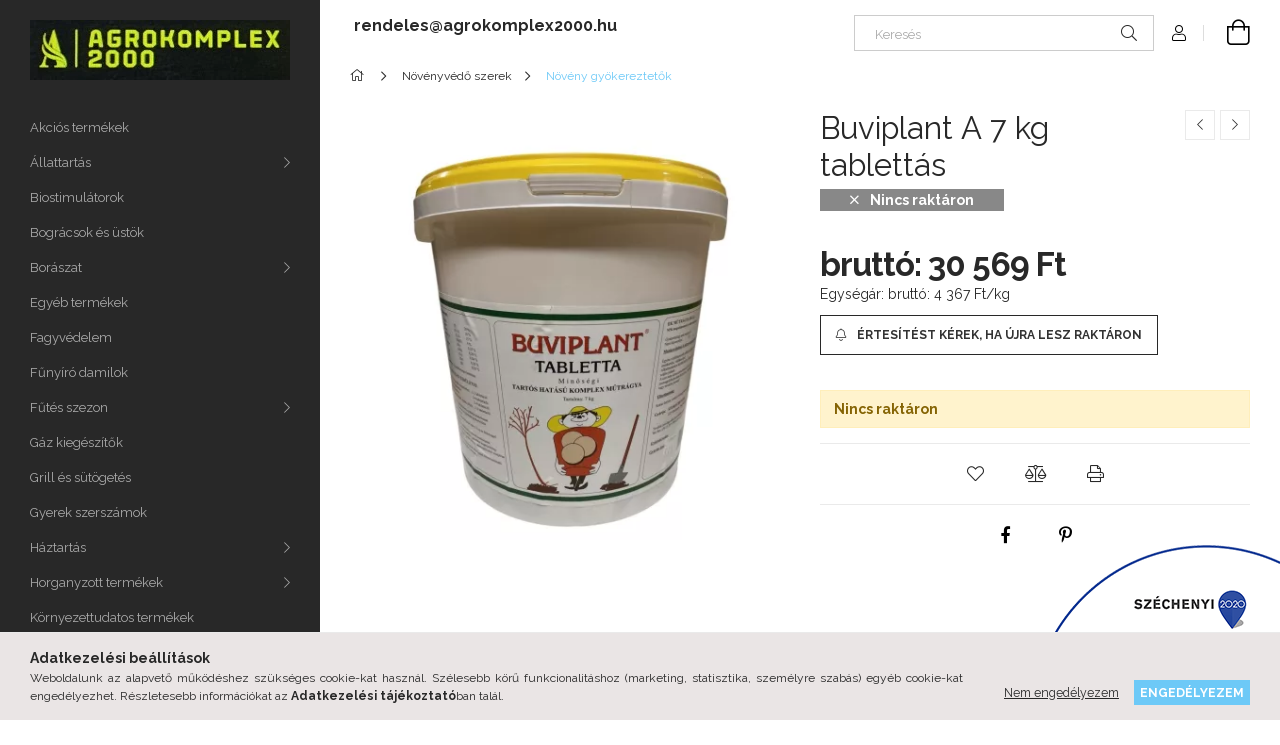

--- FILE ---
content_type: text/html; charset=UTF-8
request_url: https://agrokomplex2000.hu/Buviplant-A-7-kg-tablettas
body_size: 22538
content:
<!DOCTYPE html>
<html lang="hu">
<head>
    <meta charset="utf-8">
<meta name="description" content="Buviplant A 7 kg tablettás, Buviplant A tabletta 7 kg NPK Magnéziummal 20+10+15+4( MgO) és mikroelemekkel. Erőteljes és gyors gyökérfejlődést, egyöntetű növeked">
<meta name="robots" content="index, follow">
<meta http-equiv="X-UA-Compatible" content="IE=Edge">
<meta property="og:site_name" content="agrokomplex2000.hu" />
<meta property="og:title" content="Buviplant A 7 kg tablettás - agrokomplex2000.hu">
<meta property="og:description" content="Buviplant A 7 kg tablettás, Buviplant A tabletta 7 kg NPK Magnéziummal 20+10+15+4( MgO) és mikroelemekkel. Erőteljes és gyors gyökérfejlődést, egyöntetű növeked">
<meta property="og:type" content="product">
<meta property="og:url" content="https://agrokomplex2000.hu/Buviplant-A-7-kg-tablettas">
<meta property="og:image" content="https://agrokomplex2000.hu/img/10694/003297/003297.webp">
<meta name="facebook-domain-verification" content="kk6qpz5wcv88sgj1qelsgykr5vkosc">
<meta name="google-site-verification" content="PIXxsp2o7LwyMXMvsGFBcssnMEjhr2M00JZgOGUPJHQ">
<meta name="mobile-web-app-capable" content="yes">
<meta name="apple-mobile-web-app-capable" content="yes">
<meta name="MobileOptimized" content="320">
<meta name="HandheldFriendly" content="true">

<title>Buviplant A 7 kg tablettás - agrokomplex2000.hu</title>


<script>
var service_type="shop";
var shop_url_main="https://agrokomplex2000.hu";
var actual_lang="hu";
var money_len="0";
var money_thousend=" ";
var money_dec=",";
var shop_id=10694;
var unas_design_url="https:"+"/"+"/"+"agrokomplex2000.hu"+"/"+"!common_design"+"/"+"custom"+"/"+"agrokomplex2000.unas.hu"+"/";
var unas_design_code='0';
var unas_base_design_code='1900';
var unas_design_ver=4;
var unas_design_subver=5;
var unas_shop_url='https://agrokomplex2000.hu';
var responsive="yes";
var price_nullcut_disable=1;
var config_plus=new Array();
config_plus['product_tooltip']=1;
config_plus['cart_redirect']=2;
config_plus['money_type']='Ft';
config_plus['money_type_display']='Ft';
var lang_text=new Array();

var UNAS = UNAS || {};
UNAS.shop={"base_url":'https://agrokomplex2000.hu',"domain":'agrokomplex2000.hu',"username":'agrokomplex2000.unas.hu',"id":10694,"lang":'hu',"currency_type":'Ft',"currency_code":'HUF',"currency_rate":'1',"currency_length":0,"base_currency_length":0,"canonical_url":'https://agrokomplex2000.hu/Buviplant-A-7-kg-tablettas'};
UNAS.design={"code":'0',"page":'product_details'};
UNAS.api_auth="b90d7809e38f73a77043bbd7f3b49905";
UNAS.customer={"email":'',"id":0,"group_id":0,"without_registration":0};
UNAS.shop["category_id"]="370979";
UNAS.shop["sku"]="003297";
UNAS.shop["product_id"]="389066435";
UNAS.shop["only_private_customer_can_purchase"] = false;
 

UNAS.text = {
    "button_overlay_close": `Bezár`,
    "popup_window": `Felugró ablak`,
    "list": `lista`,
    "updating_in_progress": `frissítés folyamatban`,
    "updated": `frissítve`,
    "is_opened": `megnyitva`,
    "is_closed": `bezárva`,
    "deleted": `törölve`,
    "consent_granted": `hozzájárulás megadva`,
    "consent_rejected": `hozzájárulás elutasítva`,
    "field_is_incorrect": `mező hibás`,
    "error_title": `Hiba!`,
    "product_variants": `termék változatok`,
    "product_added_to_cart": `A termék a kosárba került`,
    "product_added_to_cart_with_qty_problem": `A termékből csak [qty_added_to_cart] [qty_unit] került kosárba`,
    "product_removed_from_cart": `A termék törölve a kosárból`,
    "reg_title_name": `Név`,
    "reg_title_company_name": `Cégnév`,
    "number_of_items_in_cart": `Kosárban lévő tételek száma`,
    "cart_is_empty": `A kosár üres`,
    "cart_updated": `A kosár frissült`
};


UNAS.text["delete_from_compare"]= `Törlés összehasonlításból`;
UNAS.text["comparison"]= `Összehasonlítás`;

UNAS.text["delete_from_favourites"]= `Törlés a kedvencek közül`;
UNAS.text["add_to_favourites"]= `Kedvencekhez`;






window.lazySizesConfig=window.lazySizesConfig || {};
window.lazySizesConfig.loadMode=1;
window.lazySizesConfig.loadHidden=false;

window.dataLayer = window.dataLayer || [];
function gtag(){dataLayer.push(arguments)};
gtag('js', new Date());
</script>

<script src="https://agrokomplex2000.hu/!common_packages/jquery/jquery-3.2.1.js?mod_time=1682493235"></script>
<script src="https://agrokomplex2000.hu/!common_packages/jquery/plugins/migrate/migrate.js?mod_time=1682493235"></script>
<script src="https://agrokomplex2000.hu/!common_packages/jquery/plugins/autocomplete/autocomplete.js?mod_time=1751452520"></script>
<script src="https://agrokomplex2000.hu/!common_packages/jquery/plugins/tools/overlay/overlay.js?mod_time=1753784913"></script>
<script src="https://agrokomplex2000.hu/!common_packages/jquery/plugins/tools/toolbox/toolbox.expose.js?mod_time=1724322378"></script>
<script src="https://agrokomplex2000.hu/!common_packages/jquery/plugins/lazysizes/lazysizes.min.js?mod_time=1682493235"></script>
<script src="https://agrokomplex2000.hu/!common_packages/jquery/plugins/lazysizes/plugins/bgset/ls.bgset.min.js?mod_time=1752825097"></script>
<script src="https://agrokomplex2000.hu/!common_packages/jquery/own/shop_common/exploded/common.js?mod_time=1764831093"></script>
<script src="https://agrokomplex2000.hu/!common_packages/jquery/own/shop_common/exploded/common_overlay.js?mod_time=1754986321"></script>
<script src="https://agrokomplex2000.hu/!common_packages/jquery/own/shop_common/exploded/common_shop_popup.js?mod_time=1754991412"></script>
<script src="https://agrokomplex2000.hu/!common_packages/jquery/own/shop_common/exploded/page_product_details.js?mod_time=1751452520"></script>
<script src="https://agrokomplex2000.hu/!common_packages/jquery/own/shop_common/exploded/function_favourites.js?mod_time=1725525511"></script>
<script src="https://agrokomplex2000.hu/!common_packages/jquery/own/shop_common/exploded/function_compare.js?mod_time=1751452520"></script>
<script src="https://agrokomplex2000.hu/!common_packages/jquery/own/shop_common/exploded/function_product_print.js?mod_time=1725525511"></script>
<script src="https://agrokomplex2000.hu/!common_packages/jquery/own/shop_common/exploded/function_product_subscription.js?mod_time=1751452520"></script>
<script src="https://agrokomplex2000.hu/!common_packages/jquery/plugins/hoverintent/hoverintent.js?mod_time=1682493235"></script>
<script src="https://agrokomplex2000.hu/!common_packages/jquery/own/shop_tooltip/shop_tooltip.js?mod_time=1753441722"></script>
<script src="https://agrokomplex2000.hu/!common_design/base/001900/main.js?mod_time=1753356622"></script>
<script src="https://agrokomplex2000.hu/!common_packages/jquery/plugins/perfectscrollbar/perfect-scrollbar-1.4.0/perfect-scrollbar.min.js?mod_time=1682493235"></script>
<script src="https://agrokomplex2000.hu/!common_packages/jquery/plugins/swiper/swiper-bundle.min.js?mod_time=1682493235"></script>
<script src="https://agrokomplex2000.hu/!common_packages/jquery/plugins/toastr/toastr.min.js?mod_time=1682493235"></script>
<script src="https://agrokomplex2000.hu/!common_packages/jquery/plugins/tippy/popper-2.4.4.min.js?mod_time=1682493235"></script>
<script src="https://agrokomplex2000.hu/!common_packages/jquery/plugins/tippy/tippy-bundle.umd.min.js?mod_time=1682493235"></script>
<script src="https://agrokomplex2000.hu/!common_packages/jquery/plugins/photoswipe/photoswipe.min.js?mod_time=1682493235"></script>
<script src="https://agrokomplex2000.hu/!common_packages/jquery/plugins/photoswipe/photoswipe-ui-default.min.js?mod_time=1682493235"></script>

<link href="https://agrokomplex2000.hu/temp/shop_10694_ca02f628de9b4d09e3fca8bbba66e4a6.css?mod_time=1769347264" rel="stylesheet" type="text/css">

<link href="https://agrokomplex2000.hu/Buviplant-A-7-kg-tablettas" rel="canonical">
    <link id="favicon-32x32" rel="icon" type="image/png" href="https://agrokomplex2000.hu/!common_design/own/image/favicon_32x32.png" sizes="32x32">
    <link id="favicon-192x192" rel="icon" type="image/png" href="https://agrokomplex2000.hu/!common_design/own/image/favicon_192x192.png" sizes="192x192">
            <link rel="apple-touch-icon" href="https://agrokomplex2000.hu/!common_design/own/image/favicon_32x32.png" sizes="32x32">
        <link rel="apple-touch-icon" href="https://agrokomplex2000.hu/!common_design/own/image/favicon_192x192.png" sizes="192x192">
        <script>
        var google_consent=1;
    
        gtag('consent', 'default', {
           'ad_storage': 'denied',
           'ad_user_data': 'denied',
           'ad_personalization': 'denied',
           'analytics_storage': 'denied',
           'functionality_storage': 'denied',
           'personalization_storage': 'denied',
           'security_storage': 'granted'
        });

    
        gtag('consent', 'update', {
           'ad_storage': 'denied',
           'ad_user_data': 'denied',
           'ad_personalization': 'denied',
           'analytics_storage': 'denied',
           'functionality_storage': 'denied',
           'personalization_storage': 'denied',
           'security_storage': 'granted'
        });

        </script>
    <script async src="https://www.googletagmanager.com/gtag/js?id=G-JTV9Y0FN01"></script>    <script>
    gtag('config', 'G-JTV9Y0FN01');

          gtag('config', 'UA-224060690-1');
                </script>
        <script>
    var google_analytics=1;

                gtag('event', 'view_item', {
              "currency": "HUF",
              "value": '30569',
              "items": [
                  {
                      "item_id": "003297",
                      "item_name": "Buviplant A   7 kg   tablettás",
                      "item_category": "Növényvédő szerek/Növény gyökereztetők",
                      "price": '30569'
                  }
              ],
              'non_interaction': true
            });
               </script>
           <script>
        gtag('config', 'AW-11030552210',{'allow_enhanced_conversions':true});
                </script>
            <script>
        var google_ads=1;

                gtag('event','remarketing', {
            'ecomm_pagetype': 'product',
            'ecomm_prodid': ["003297"],
            'ecomm_totalvalue': 30569        });
            </script>
    
    <script>
    var facebook_pixel=1;
    /* <![CDATA[ */
        !function(f,b,e,v,n,t,s){if(f.fbq)return;n=f.fbq=function(){n.callMethod?
            n.callMethod.apply(n,arguments):n.queue.push(arguments)};if(!f._fbq)f._fbq=n;
            n.push=n;n.loaded=!0;n.version='2.0';n.queue=[];t=b.createElement(e);t.async=!0;
            t.src=v;s=b.getElementsByTagName(e)[0];s.parentNode.insertBefore(t,s)}(window,
                document,'script','//connect.facebook.net/en_US/fbevents.js');

        fbq('init', '150711164551019');
                fbq('track', 'PageView', {}, {eventID:'PageView.aXYn8-fCqnSi7x_alWygJwAAFss'});
        
        fbq('track', 'ViewContent', {
            content_name: 'Buviplant A   7 kg   tablettás',
            content_category: 'Növényvédő szerek > Növény gyökereztetők',
            content_ids: ['003297'],
            contents: [{'id': '003297', 'quantity': '1'}],
            content_type: 'product',
            value: 30569.154,
            currency: 'HUF'
        }, {eventID:'ViewContent.aXYn8-fCqnSi7x_alWygJwAAFss'});

        
        $(document).ready(function() {
            $(document).on("addToCart", function(event, product_array){
                facebook_event('AddToCart',{
					content_name: product_array.name,
					content_category: product_array.category,
					content_ids: [product_array.sku],
					contents: [{'id': product_array.sku, 'quantity': product_array.qty}],
					content_type: 'product',
					value: product_array.price,
					currency: 'HUF'
				}, {eventID:'AddToCart.' + product_array.event_id});
            });

            $(document).on("addToFavourites", function(event, product_array){
                facebook_event('AddToWishlist', {
                    content_ids: [product_array.sku],
                    content_type: 'product'
                }, {eventID:'AddToFavourites.' + product_array.event_id});
            });
        });

    /* ]]> */
    </script>
<script>
    (function(){
        mktr_key = "8E8XHIGI";
        var mktr = document.createElement("script"); mktr.async = true; mktr.src = "https://t.themarketer.com/t/j/" + mktr_key;
        var s = document.getElementsByTagName("script")[0]; s.parentNode.insertBefore(mktr,s);})();
    window.dataLayer = window.dataLayer || [];
</script>
<!-- themarketer_com - when product page is viewed -->
<script>
    dataLayer.push({
        event: "__sm__view_product",
        "product_id": "389066435"
    });
</script>
<!-- themarketer_com - when product is added to the cart -->
<script>
    $(document).on("addToCart", function(event, product_array){
        var act_full_variant_name="";
        if(product_array["variant_list1"]!=undefined){
            act_full_variant_name=product_array["variant_list1"];
        }
        if(product_array["variant_list2"]!=undefined){
            if(act_full_variant_name!="") act_full_variant_name+="-";
            act_full_variant_name+=product_array["variant_list2"];
        }
        if(product_array["variant_list3"]!=undefined){
            if(act_full_variant_name!="") act_full_variant_name+="-";
            act_full_variant_name+=product_array["variant_list3"];
        }
        if(act_full_variant_name==""){
            dataLayer.push({
                event: "__sm__add_to_cart",
                "product_id": product_array["master_key"],
                "quantity": product_array["qty"],
                "variation": false
            });
        } else {
            dataLayer.push({
                event: "__sm__add_to_cart",
                "product_id": product_array["master_key"],
                "quantity": product_array["qty"],
                "variation": {
                    "id": product_array["sku"],
                    "sku": product_array["sku"]
                }
            });
        }
    });
</script>
<!-- themarketer_com - when product is removed from the cart -->
<script>
  $(document).on("removeFromCart", function(event, data){
     var act_full_variant_name="";
     if (data.variant_1_value != ""){
        act_full_variant_name=data.variant_1_value;
     }
     if (data.variant_2_value != ""){
        act_full_variant_name=data.variant_2_value;
     }
     if (data.variant_3_value != ""){
        act_full_variant_name=data.variant_3_value;
     }
    if(act_full_variant_name==""){
        dataLayer.push({
            event: "__sm__remove_from_cart",
            "product_id": data.master_key,
            "quantity": data.qty,
            "variation": false
        });
    } else {
        dataLayer.push({
            event: "__sm__remove_from_cart",
            "product_id": data.master_key,
            "quantity": data.qty,
            "variation": {
                "id": data.master_key,
                "sku": data.sku
            }
        });
    }
  });
</script>
<!-- themarketer_com - when product is added to wishlist -->
<script>
    $(document).on("addToFavourites", function(event, product_array){
        var act_full_variant_name="";
        if(product_array["variant_list1"]!=undefined){
            act_full_variant_name=product_array["variant_list1"];
        }
        if(product_array["variant_list2"]!=undefined){
            if(act_full_variant_name!="") act_full_variant_name+="-";
            act_full_variant_name+=product_array["variant_list2"];
        }
        if(product_array["variant_list3"]!=undefined){
            if(act_full_variant_name!="") act_full_variant_name+="-";
            act_full_variant_name+=product_array["variant_list3"];
        }
        if(act_full_variant_name==""){
            dataLayer.push({
                event: "__sm__add_to_wishlist",
                "product_id": product_array["master_key"],
                "variation": false
            });
        } else {
            dataLayer.push({
                event: "__sm__add_to_wishlist",
                "product_id": product_array["master_key"],
                "variation": {
                    id: product_array["master_key"],
                    sku: product_array["sku"]
                }
            });
        }
    });
</script>
<!-- themarketer_com - when product is added to wishlist -->
<script>
    $(document).on("removeFromFavourites", function(event, product_array){
        var act_full_variant_name="";
        if(product_array["variant_list1"]!=undefined){
            act_full_variant_name=product_array["variant_list1"];
        }
        if(product_array["variant_list2"]!=undefined){
            if(act_full_variant_name!="") act_full_variant_name+="-";
            act_full_variant_name+=product_array["variant_list2"];
        }
        if(product_array["variant_list3"]!=undefined){
            if(act_full_variant_name!="") act_full_variant_name+="-";
            act_full_variant_name+=product_array["variant_list3"];
        }
        if(act_full_variant_name==""){
            dataLayer.push({
                event: "__sm__remove_from_wishlist",
                "product_id": product_array["master_key"],
                "variation": false
            });
        } else {
            dataLayer.push({
                event: "__sm__remove_from_wishlist",
                "product_id": product_array["master_key"],
                "variation": {
                    id: product_array["master_key"],
                    sku: product_array["sku"]
                }
            });
        }
    });
</script>

<script>


      
    let script = document.createElement("script");
    script.type = 'module';
    script.src ='https://widget.molin.ai/shop-ai.js?w=9j1xd14l';
    document.head.append(script);
    
    

</script>


<!-- Google Tag Manager -->
<script>(function(w,d,s,l,i){w[l]=w[l]||[];w[l].push({'gtm.start':
new Date().getTime(),event:'gtm.js'});var f=d.getElementsByTagName(s)[0],
j=d.createElement(s),dl=l!='dataLayer'?'&l='+l:'';j.async=true;j.src=
'https://www.googletagmanager.com/gtm.js?id='+i+dl;f.parentNode.insertBefore(j,f);
})(window,document,'script','dataLayer','GTM-PPFRKB55');</script>
<!-- End Google Tag Manager -->


    <meta content="width=device-width, initial-scale=1.0" name="viewport" />
	<link rel="preload" href="https://agrokomplex2000.hu/!common_design/own/fonts/1800/customicons/custom-icons.woff2" as="font" type="font/woff2" crossorigin>
    <link rel="preconnect" href="https://fonts.gstatic.com">
    <link rel="preload" href="https://fonts.googleapis.com/css2?family=Raleway:wght@400;700&display=swap" as="style" />
    <link rel="stylesheet" href="https://fonts.googleapis.com/css2?family=Raleway:wght@400;700&display=swap" media="print" onload="this.media='all'">
    <noscript>
        <link rel="stylesheet" href="https://fonts.googleapis.com/css2?family=Raleway:wght@400;700&display=swap" />
    </noscript>

    
    
    
    
    
    

    
    
    
    



                                       <style>
                .banner_start_big-wrapper .swiper-slide {
                    padding-top: calc(74.6666666667%);
                }
                 @media (max-width: 991.98px){ .banner_start_big-wrapper .swiper-slide { padding-top: calc(74.5798319328%);}}                  @media (max-width: 767.98px){ .banner_start_big-wrapper .swiper-slide { padding-top: calc(74.6666666667%);}}                  @media (max-width: 575.98px){ .banner_start_big-wrapper .swiper-slide { padding-top: calc(74.5945945946%);}}                 </style>

                                    <link rel="preload" media="(max-width: 364.98px)" imagesrcset="https://agrokomplex2000.hu/!common_design/custom/agrokomplex2000.unas.hu/element/layout_hu_banner_start_big-755_1_xxsmall.webp?time=1762511517 1x" href="https://agrokomplex2000.hu/!common_design/custom/agrokomplex2000.unas.hu/element/layout_hu_banner_start_big-755_1_xxsmall.webp?time=1762511517" as="image">
                                                    <link rel="preload" media="(min-width: 365px) and (max-width: 439.98px)" imagesrcset="https://agrokomplex2000.hu/!common_design/custom/agrokomplex2000.unas.hu/element/layout_hu_banner_start_big-755_1_xsmall.webp?time=1762511517 1x" href="https://agrokomplex2000.hu/!common_design/custom/agrokomplex2000.unas.hu/element/layout_hu_banner_start_big-755_1_xsmall.webp?time=1762511517" as="image">
                                                    <link rel="preload" media="(min-width: 440px) and (max-width: 575.98px)" imagesrcset="https://agrokomplex2000.hu/!common_design/custom/agrokomplex2000.unas.hu/element/layout_hu_banner_start_big-755_1_small.webp?time=1762511517 1x" href="https://agrokomplex2000.hu/!common_design/custom/agrokomplex2000.unas.hu/element/layout_hu_banner_start_big-755_1_small.webp?time=1762511517" as="image">
                                                    <link rel="preload" media="(min-width: 576px) and (max-width: 767.98px)" imagesrcset="https://agrokomplex2000.hu/!common_design/custom/agrokomplex2000.unas.hu/element/layout_hu_banner_start_big-755_1_medium.webp?time=1762511517 1x" href="https://agrokomplex2000.hu/!common_design/custom/agrokomplex2000.unas.hu/element/layout_hu_banner_start_big-755_1_medium.webp?time=1762511517" as="image">
                                                    <link rel="preload" media="(min-width: 768px) and (max-width: 991.98px)" imagesrcset="https://agrokomplex2000.hu/!common_design/custom/agrokomplex2000.unas.hu/element/layout_hu_banner_start_big-755_1_large.webp?time=1762511517 1x" href="https://agrokomplex2000.hu/!common_design/custom/agrokomplex2000.unas.hu/element/layout_hu_banner_start_big-755_1_large.webp?time=1762511517" as="image">
                                                    <link rel="preload" media="(min-width: 992px) and (max-width: 1199.98px)" imagesrcset="https://agrokomplex2000.hu/!common_design/custom/agrokomplex2000.unas.hu/element/layout_hu_banner_start_big-755_1_xlarge.webp?time=1762511517 1x" href="https://agrokomplex2000.hu/!common_design/custom/agrokomplex2000.unas.hu/element/layout_hu_banner_start_big-755_1_xlarge.webp?time=1762511517" as="image">
                                            <link rel="preload" media="(min-width: 1200px) and (max-width: 1439.98px)" imagesrcset="https://agrokomplex2000.hu/!common_design/custom/agrokomplex2000.unas.hu/element/layout_hu_banner_start_big-755_1_xxlarge.webp?time=1762511517 1x" href="https://agrokomplex2000.hu/!common_design/custom/agrokomplex2000.unas.hu/element/layout_hu_banner_start_big-755_1_xxlarge.webp?time=1762511517" as="image">
                                                            <link rel="preload" media="(min-width: 1440px)" imagesrcset="https://agrokomplex2000.hu/!common_design/custom/agrokomplex2000.unas.hu/element/layout_hu_banner_start_big-755_1_default.webp?time=1762511517 1x" href="https://agrokomplex2000.hu/!common_design/custom/agrokomplex2000.unas.hu/element/layout_hu_banner_start_big-755_1_default.webp?time=1762511517" as="image">
                                                                                        
    
    
    


                                            <style>
                 .start_item_2-wrapper {padding-top: calc(87.5471698113%);}
                  @media (max-width: 991.98px){ .start_item_2-wrapper { padding-top: calc(87.5471698113%);}}                   @media (max-width: 767.98px){ .start_item_2-wrapper { padding-top: calc(87.5471698113%);}}                   @media (max-width: 575.98px){ .start_item_2-wrapper { padding-top: calc(87.5471698113%);}}                  </style>
                           
    
    
    
    
    
</head>






<body class='design_ver4 design_subver1 design_subver2 design_subver3 design_subver4 design_subver5' id="ud_shop_artdet">
<div id="image_to_cart" style="display:none; position:absolute; z-index:100000;"></div>
<div class="overlay_common overlay_warning" id="overlay_cart_add"></div>
<script>$(document).ready(function(){ overlay_init("cart_add",{"onBeforeLoad":false}); });</script>
<div class="overlay_common overlay_ok" id="overlay_cart_add_ok"></div>
<script>$(document).ready(function(){ overlay_init("cart_add_ok",[]); });</script>
<div id="overlay_login_outer"></div>	
	<script>
	$(document).ready(function(){
	    var login_redir_init="";

		$("#overlay_login_outer").overlay({
			onBeforeLoad: function() {
                var login_redir_temp=login_redir_init;
                if (login_redir_act!="") {
                    login_redir_temp=login_redir_act;
                    login_redir_act="";
                }

									$.ajax({
						type: "GET",
						async: true,
						url: "https://agrokomplex2000.hu/shop_ajax/ajax_popup_login.php",
						data: {
							shop_id:"10694",
							lang_master:"hu",
                            login_redir:login_redir_temp,
							explicit:"ok",
							get_ajax:"1"
						},
						success: function(data){
							$("#overlay_login_outer").html(data);
							if (unas_design_ver >= 5) $("#overlay_login_outer").modal('show');
							$('#overlay_login1 input[name=shop_pass_login]').keypress(function(e) {
								var code = e.keyCode ? e.keyCode : e.which;
								if(code.toString() == 13) {		
									document.form_login_overlay.submit();		
								}	
							});	
						}
					});
								},
			top: 50,
			mask: {
	color: "#000000",
	loadSpeed: 200,
	maskId: "exposeMaskOverlay",
	opacity: 0.7
},
			closeOnClick: (config_plus['overlay_close_on_click_forced'] === 1),
			onClose: function(event, overlayIndex) {
				$("#login_redir").val("");
			},
			load: false
		});
		
			});
	function overlay_login() {
		$(document).ready(function(){
			$("#overlay_login_outer").overlay().load();
		});
	}
	function overlay_login_remind() {
        if (unas_design_ver >= 5) {
            $("#overlay_remind").overlay().load();
        } else {
            $(document).ready(function () {
                $("#overlay_login_outer").overlay().close();
                setTimeout('$("#overlay_remind").overlay().load();', 250);
            });
        }
	}

    var login_redir_act="";
    function overlay_login_redir(redir) {
        login_redir_act=redir;
        $("#overlay_login_outer").overlay().load();
    }
	</script>  
	<div class="overlay_common overlay_info" id="overlay_remind"></div>
<script>$(document).ready(function(){ overlay_init("remind",[]); });</script>

	<script>
    	function overlay_login_error_remind() {
		$(document).ready(function(){
			load_login=0;
			$("#overlay_error").overlay().close();
			setTimeout('$("#overlay_remind").overlay().load();', 250);	
		});
	}
	</script>  
	<div class="overlay_common overlay_info" id="overlay_newsletter"></div>
<script>$(document).ready(function(){ overlay_init("newsletter",[]); });</script>

<script>
function overlay_newsletter() {
    $(document).ready(function(){
        $("#overlay_newsletter").overlay().load();
    });
}
</script>
<div class="overlay_common overlay_info" id="overlay_product_subscription"></div>
<script>$(document).ready(function(){ overlay_init("product_subscription",[]); });</script>
<div class="overlay_common overlay_error" id="overlay_script"></div>
<script>$(document).ready(function(){ overlay_init("script",[]); });</script>
    <script>
    $(document).ready(function() {
        $.ajax({
            type: "GET",
            url: "https://agrokomplex2000.hu/shop_ajax/ajax_stat.php",
            data: {master_shop_id:"10694",get_ajax:"1"}
        });
    });
    </script>
    

<div id="container" class="page_shop_artdet_003297 position-relative d-flex ">
    <div class="col-fix-custom-1 side-dropdown" data-content-for=".side-btn, .filter-btn" data-content-direction="left">
        <section class="main-left">
            <div class="main-left__inner h-100">
                <button class="main-left__close-btn btn-close d-xl-none" data-btn-for=".side-dropdown" type="button"></button>
                <div class="main-left__content d-flex flex-column">
                    <header class="main-left__header">
                        


        <div id="header_logo_img" class="js-element logo d-none d-xl-block mb-5 px-5" data-element-name="header_logo">
                                    <a href="https://agrokomplex2000.hu/">                <picture>
                    <source srcset="                                    https://agrokomplex2000.hu/!common_design/custom/agrokomplex2000.unas.hu/element/layout_hu_header_logo-260x60_1_default.webp?time=1684811693 260w                                    "
                            sizes=" 260px"
                    >
                    <img src="https://agrokomplex2000.hu/!common_design/custom/agrokomplex2000.unas.hu/element/layout_hu_header_logo-260x60_1_default.webp?time=1684811693"
                         alt="agrokomplex2000.hu"
                    >
                </picture>
                </a>                        </div>
    
                    </header>
                    <div class="box_container main-menus">
                        <div class="box">
                            <div class="box__content main-menus__content js-main-menus-content has-maxheight is-active">
                                    <ul class="cat-menus level-0" data-level="cat-level-0">
                                <li class='cat-menu js-cat-menu-813994' data-id="813994">
            <span class="cat-menu__name" >
                <a class='cat-menu__link' href='https://agrokomplex2000.hu/Akcios-termekek' >                    Akciós termékek                    </a>            </span>
                            </li>
                                <li class='cat-menu has-child js-cat-menu-531873' data-id="531873">
            <span class="cat-menu__name" onclick="catSubLoad('531873','https://agrokomplex2000.hu/shop_ajax/ajax_box_cat.php?get_ajax=1&type=layout&change_lang=hu&level=1&key=531873&box_var_name=shop_cat&box_var_layout_cache=1&box_var_expand_cache=yes&box_var_layout_level0=0&box_var_layout=1&box_var_ajax=1&box_var_section=content&box_var_highlight=yes&box_var_type=expand&box_var_div=no');">
                                    Állattartás                                </span>
                            </li>
                                <li class='cat-menu js-cat-menu-106161' data-id="106161">
            <span class="cat-menu__name" >
                <a class='cat-menu__link' href='https://agrokomplex2000.hu/Biostimulatorok' >                    Biostimulátorok                    </a>            </span>
                            </li>
                                <li class='cat-menu js-cat-menu-221136' data-id="221136">
            <span class="cat-menu__name" >
                <a class='cat-menu__link' href='https://agrokomplex2000.hu/spl/221136/Bogracsok-es-ustok' >                    Bográcsok és üstök                    </a>            </span>
                            </li>
                                <li class='cat-menu has-child js-cat-menu-586595' data-id="586595">
            <span class="cat-menu__name" onclick="catSubLoad('586595','https://agrokomplex2000.hu/shop_ajax/ajax_box_cat.php?get_ajax=1&type=layout&change_lang=hu&level=1&key=586595&box_var_name=shop_cat&box_var_layout_cache=1&box_var_expand_cache=yes&box_var_layout_level0=0&box_var_layout=1&box_var_ajax=1&box_var_section=content&box_var_highlight=yes&box_var_type=expand&box_var_div=no');">
                                    Borászat                                </span>
                            </li>
                                <li class='cat-menu js-cat-menu-698569' data-id="698569">
            <span class="cat-menu__name" >
                <a class='cat-menu__link' href='https://agrokomplex2000.hu/spl/698569/Egyeb-termekek' >                    Egyéb termékek                    </a>            </span>
                            </li>
                                <li class='cat-menu js-cat-menu-163966' data-id="163966">
            <span class="cat-menu__name" >
                <a class='cat-menu__link' href='https://agrokomplex2000.hu/Fagyvedelem' >                    Fagyvédelem                    </a>            </span>
                            </li>
                                <li class='cat-menu js-cat-menu-825862' data-id="825862">
            <span class="cat-menu__name" >
                <a class='cat-menu__link' href='https://agrokomplex2000.hu/FUNYORO-DAMILOK' >                    Fűnyíró damilok                    </a>            </span>
                            </li>
                                <li class='cat-menu has-child js-cat-menu-808736' data-id="808736">
            <span class="cat-menu__name" onclick="catSubLoad('808736','https://agrokomplex2000.hu/shop_ajax/ajax_box_cat.php?get_ajax=1&type=layout&change_lang=hu&level=1&key=808736&box_var_name=shop_cat&box_var_layout_cache=1&box_var_expand_cache=yes&box_var_layout_level0=0&box_var_layout=1&box_var_ajax=1&box_var_section=content&box_var_highlight=yes&box_var_type=expand&box_var_div=no');">
                                    Fűtés szezon                                </span>
                            </li>
                                <li class='cat-menu js-cat-menu-658600' data-id="658600">
            <span class="cat-menu__name" >
                <a class='cat-menu__link' href='https://agrokomplex2000.hu/Gaz-kiegeszitok' >                    Gáz kiegészítők                    </a>            </span>
                            </li>
                                <li class='cat-menu js-cat-menu-260987' data-id="260987">
            <span class="cat-menu__name" >
                <a class='cat-menu__link' href='https://agrokomplex2000.hu/spl/260987/Grill-es-sutogetes' >                    Grill és sütögetés                    </a>            </span>
                            </li>
                                <li class='cat-menu js-cat-menu-229403' data-id="229403">
            <span class="cat-menu__name" >
                <a class='cat-menu__link' href='https://agrokomplex2000.hu/spl/229403/Gyerek-szerszamok' >                    Gyerek szerszámok                    </a>            </span>
                            </li>
                                <li class='cat-menu has-child js-cat-menu-472316' data-id="472316">
            <span class="cat-menu__name" onclick="catSubLoad('472316','https://agrokomplex2000.hu/shop_ajax/ajax_box_cat.php?get_ajax=1&type=layout&change_lang=hu&level=1&key=472316&box_var_name=shop_cat&box_var_layout_cache=1&box_var_expand_cache=yes&box_var_layout_level0=0&box_var_layout=1&box_var_ajax=1&box_var_section=content&box_var_highlight=yes&box_var_type=expand&box_var_div=no');">
                                    Háztartás                                </span>
                            </li>
                                <li class='cat-menu has-child js-cat-menu-840469' data-id="840469">
            <span class="cat-menu__name" onclick="catSubLoad('840469','https://agrokomplex2000.hu/shop_ajax/ajax_box_cat.php?get_ajax=1&type=layout&change_lang=hu&level=1&key=840469&box_var_name=shop_cat&box_var_layout_cache=1&box_var_expand_cache=yes&box_var_layout_level0=0&box_var_layout=1&box_var_ajax=1&box_var_section=content&box_var_highlight=yes&box_var_type=expand&box_var_div=no');">
                                    Horganyzott termékek                                </span>
                            </li>
                                <li class='cat-menu js-cat-menu-811912' data-id="811912">
            <span class="cat-menu__name" >
                <a class='cat-menu__link' href='https://agrokomplex2000.hu/Kornyezettudatos-termekek' >                    Környezettudatos termékek                     </a>            </span>
                            </li>
                                <li class='cat-menu has-child js-cat-menu-729725' data-id="729725">
            <span class="cat-menu__name" onclick="catSubLoad('729725','https://agrokomplex2000.hu/shop_ajax/ajax_box_cat.php?get_ajax=1&type=layout&change_lang=hu&level=1&key=729725&box_var_name=shop_cat&box_var_layout_cache=1&box_var_expand_cache=yes&box_var_layout_level0=0&box_var_layout=1&box_var_ajax=1&box_var_section=content&box_var_highlight=yes&box_var_type=expand&box_var_div=no');">
                                    Kötöző anyagok                                </span>
                            </li>
                                <li class='cat-menu has-child js-cat-menu-920805' data-id="920805">
            <span class="cat-menu__name" onclick="catSubLoad('920805','https://agrokomplex2000.hu/shop_ajax/ajax_box_cat.php?get_ajax=1&type=layout&change_lang=hu&level=1&key=920805&box_var_name=shop_cat&box_var_layout_cache=1&box_var_expand_cache=yes&box_var_layout_level0=0&box_var_layout=1&box_var_ajax=1&box_var_section=content&box_var_highlight=yes&box_var_type=expand&box_var_div=no');">
                                    Locsolás technika                                </span>
                            </li>
                                <li class='cat-menu js-cat-menu-356224' data-id="356224">
            <span class="cat-menu__name" >
                <a class='cat-menu__link' href='https://agrokomplex2000.hu/MADARELESEG' >                    Madáreleség                    </a>            </span>
                            </li>
                                <li class='cat-menu js-cat-menu-239420' data-id="239420">
            <span class="cat-menu__name" >
                <a class='cat-menu__link' href='https://agrokomplex2000.hu/Medence-vegyszerek' >                    Medence vegyszerek                    </a>            </span>
                            </li>
                                <li class='cat-menu js-cat-menu-879860' data-id="879860">
            <span class="cat-menu__name" >
                <a class='cat-menu__link' href='https://agrokomplex2000.hu/Mikrobiologiai-keszitmenyek' >                    Mikrobiológiai készítmények                    </a>            </span>
                            </li>
                                <li class='cat-menu has-child js-cat-menu-553752' data-id="553752">
            <span class="cat-menu__name" onclick="catSubLoad('553752','https://agrokomplex2000.hu/shop_ajax/ajax_box_cat.php?get_ajax=1&type=layout&change_lang=hu&level=1&key=553752&box_var_name=shop_cat&box_var_layout_cache=1&box_var_expand_cache=yes&box_var_layout_level0=0&box_var_layout=1&box_var_ajax=1&box_var_section=content&box_var_highlight=yes&box_var_type=expand&box_var_div=no');">
                                    Műanyag termékek                                </span>
                            </li>
                                <li class='cat-menu has-child js-cat-menu-628026' data-id="628026">
            <span class="cat-menu__name" onclick="catSubLoad('628026','https://agrokomplex2000.hu/shop_ajax/ajax_box_cat.php?get_ajax=1&type=layout&change_lang=hu&level=1&key=628026&box_var_name=shop_cat&box_var_layout_cache=1&box_var_expand_cache=yes&box_var_layout_level0=0&box_var_layout=1&box_var_ajax=1&box_var_section=content&box_var_highlight=yes&box_var_type=expand&box_var_div=no');">
                                    Munkavédelmi eszközök                                </span>
                            </li>
                                <li class='cat-menu has-child js-cat-menu-761174' data-id="761174">
            <span class="cat-menu__name" onclick="catSubLoad('761174','https://agrokomplex2000.hu/shop_ajax/ajax_box_cat.php?get_ajax=1&type=layout&change_lang=hu&level=1&key=761174&box_var_name=shop_cat&box_var_layout_cache=1&box_var_expand_cache=yes&box_var_layout_level0=0&box_var_layout=1&box_var_ajax=1&box_var_section=content&box_var_highlight=yes&box_var_type=expand&box_var_div=no');">
                                    Műtrágyák                                </span>
                            </li>
                                <li class='cat-menu js-cat-menu-418158' data-id="418158">
            <span class="cat-menu__name" >
                <a class='cat-menu__link' href='https://agrokomplex2000.hu/Novenykondicionalok' >                    Növénykondicionálók                    </a>            </span>
                            </li>
                                <li class='cat-menu has-child js-cat-menu-826494' data-id="826494">
            <span class="cat-menu__name" onclick="catSubLoad('826494','https://agrokomplex2000.hu/shop_ajax/ajax_box_cat.php?get_ajax=1&type=layout&change_lang=hu&level=1&key=826494&box_var_name=shop_cat&box_var_layout_cache=1&box_var_expand_cache=yes&box_var_layout_level0=0&box_var_layout=1&box_var_ajax=1&box_var_section=content&box_var_highlight=yes&box_var_type=expand&box_var_div=no');">
                                    Növényvédő szerek                                </span>
                            </li>
                                <li class='cat-menu has-child js-cat-menu-771338' data-id="771338">
            <span class="cat-menu__name" onclick="catSubLoad('771338','https://agrokomplex2000.hu/shop_ajax/ajax_box_cat.php?get_ajax=1&type=layout&change_lang=hu&level=1&key=771338&box_var_name=shop_cat&box_var_layout_cache=1&box_var_expand_cache=yes&box_var_layout_level0=0&box_var_layout=1&box_var_ajax=1&box_var_section=content&box_var_highlight=yes&box_var_type=expand&box_var_div=no');">
                                    Permetezők                                </span>
                            </li>
                                <li class='cat-menu has-child js-cat-menu-173364' data-id="173364">
            <span class="cat-menu__name" onclick="catSubLoad('173364','https://agrokomplex2000.hu/shop_ajax/ajax_box_cat.php?get_ajax=1&type=layout&change_lang=hu&level=1&key=173364&box_var_name=shop_cat&box_var_layout_cache=1&box_var_expand_cache=yes&box_var_layout_level0=0&box_var_layout=1&box_var_ajax=1&box_var_section=content&box_var_highlight=yes&box_var_type=expand&box_var_div=no');">
                                    Rovar és rágcsáló irtók                                </span>
                            </li>
                                <li class='cat-menu js-cat-menu-624560' data-id="624560">
            <span class="cat-menu__name" >
                <a class='cat-menu__link' href='https://agrokomplex2000.hu/SAJAT-GYARTASU-TERMEKEINK' >                    Saját gyártású termékeink                    </a>            </span>
                            </li>
                                <li class='cat-menu js-cat-menu-388691' data-id="388691">
            <span class="cat-menu__name" >
                <a class='cat-menu__link' href='https://agrokomplex2000.hu/spl/388691/Szerszamnyelek' >                    Szerszámnyelek                    </a>            </span>
                            </li>
                                <li class='cat-menu has-child js-cat-menu-926048' data-id="926048">
            <span class="cat-menu__name" onclick="catSubLoad('926048','https://agrokomplex2000.hu/shop_ajax/ajax_box_cat.php?get_ajax=1&type=layout&change_lang=hu&level=1&key=926048&box_var_name=shop_cat&box_var_layout_cache=1&box_var_expand_cache=yes&box_var_layout_level0=0&box_var_layout=1&box_var_ajax=1&box_var_section=content&box_var_highlight=yes&box_var_type=expand&box_var_div=no');">
                                    Szerszámok                                </span>
                            </li>
                                <li class='cat-menu js-cat-menu-902694' data-id="902694">
            <span class="cat-menu__name" >
                <a class='cat-menu__link' href='https://agrokomplex2000.hu/SZIVATTYeK' >                    Szivattyúk                    </a>            </span>
                            </li>
                                <li class='cat-menu js-cat-menu-562518' data-id="562518">
            <span class="cat-menu__name" >
                <a class='cat-menu__link' href='https://agrokomplex2000.hu/spl/562518/Szunyoghalok' >                    Szúnyoghálók                    </a>            </span>
                            </li>
                                <li class='cat-menu js-cat-menu-421509' data-id="421509">
            <span class="cat-menu__name" >
                <a class='cat-menu__link' href='https://agrokomplex2000.hu/spl/421509/Talicskak-es-molnarkocsik' >                    Talicskák és molnárkocsik                    </a>            </span>
                            </li>
                                <li class='cat-menu has-child js-cat-menu-305739' data-id="305739">
            <span class="cat-menu__name" onclick="catSubLoad('305739','https://agrokomplex2000.hu/shop_ajax/ajax_box_cat.php?get_ajax=1&type=layout&change_lang=hu&level=1&key=305739&box_var_name=shop_cat&box_var_layout_cache=1&box_var_expand_cache=yes&box_var_layout_level0=0&box_var_layout=1&box_var_ajax=1&box_var_section=content&box_var_highlight=yes&box_var_type=expand&box_var_div=no');">
                                    Tél kellékei                                </span>
                            </li>
                                <li class='cat-menu js-cat-menu-453111' data-id="453111">
            <span class="cat-menu__name" >
                <a class='cat-menu__link' href='https://agrokomplex2000.hu/spl/453111/Tragyak' >                    Trágyák                    </a>            </span>
                            </li>
                                <li class='cat-menu js-cat-menu-623969' data-id="623969">
            <span class="cat-menu__name" >
                <a class='cat-menu__link' href='https://agrokomplex2000.hu/Uj-Termek' >                    Új Termék                    </a>            </span>
                            </li>
                                <li class='cat-menu js-cat-menu-728955' data-id="728955">
            <span class="cat-menu__name" >
                <a class='cat-menu__link' href='https://agrokomplex2000.hu/spl/728955/Uszodatechnika' >                    Uszodatechnika                    </a>            </span>
                            </li>
                                <li class='cat-menu has-child js-cat-menu-684194' data-id="684194">
            <span class="cat-menu__name" onclick="catSubLoad('684194','https://agrokomplex2000.hu/shop_ajax/ajax_box_cat.php?get_ajax=1&type=layout&change_lang=hu&level=1&key=684194&box_var_name=shop_cat&box_var_layout_cache=1&box_var_expand_cache=yes&box_var_layout_level0=0&box_var_layout=1&box_var_ajax=1&box_var_section=content&box_var_highlight=yes&box_var_type=expand&box_var_div=no');">
                                    Üveg termékek                                </span>
                            </li>
                                <li class='cat-menu js-cat-menu-828075' data-id="828075">
            <span class="cat-menu__name" >
                <a class='cat-menu__link' href='https://agrokomplex2000.hu/spl/828075/Vetomagok' >                    Vetőmagok                    </a>            </span>
                            </li>
                                <li class='cat-menu js-cat-menu-268584' data-id="268584">
            <span class="cat-menu__name" >
                <a class='cat-menu__link' href='https://agrokomplex2000.hu/spl/268584/Viragfoldek' >                    Virágföldek                    </a>            </span>
                            </li>
                                <li class='cat-menu js-cat-menu-785986' data-id="785986">
            <span class="cat-menu__name" >
                <a class='cat-menu__link' href='https://agrokomplex2000.hu/Vizmegkoto' >                    Vízmegkötő                    </a>            </span>
                            </li>
            </ul>
    <script>
        function catSubLoad($id,$ajaxUrl){
            let catMenuEl = $('.cat-menu[data-id="'+$id+'"]');

            $.ajax({
                type: 'GET',
                url: $ajaxUrl,
                beforeSend: function(){
                    catMenuEl.addClass('ajax-loading');
                    setTimeout(function (){
                        if (!catMenuEl.hasClass('ajax-loaded')) {
                            catMenuEl.addClass('ajax-loader');
                        }
                    }, 500);
                },
                success:function(data){
                    catMenuEl.append(data);
                    catItemMarking();
                    $(".cat-menu__name:not(.is-processed)").each(CatPicHover);
                    $("> .cat-menu__name", catMenuEl).attr('onclick','catOpen($(this));').trigger('click');
                    catMenuEl.removeClass('ajax-loading ajax-loader').addClass('ajax-loaded');
                }
            });
        }
        function catBack($this) {
            var thisBackBtn = $this;
            var thisCatLevel = thisBackBtn.closest('[data-level]').data('level');
            /** remove opened class from children */
            thisBackBtn.closest('.js-sublist').find('.cat-menu.is-opened').removeClass('is-opened');
            /** remove opened class from parent */
            if (window.matchMedia('(max-width: 992px)').matches) {
                setTimeout(function() {
                    thisBackBtn.closest('.cat-menu.is-opened').removeClass('is-opened');
                }, 400);
            } else {
                thisBackBtn.closest('.cat-menu.is-opened').removeClass('is-opened');
            }
            $('html').removeClass(thisCatLevel +'-is-opened');
        }
        function catOpen($this) {
            var thisCatMenu = $this.parent();
            psInit(thisCatMenu.find('.js-sublist-inner').first());
            var thisMainMenusContent = $('.js-main-menus-content');
            var thisCatMenuList = thisCatMenu.closest('[data-level]');
            var thisCatLevel = thisCatMenuList.data('level');

            if (thisCatLevel === "cat-level-0") {
                /*remove is-opened class form the rest menus (cat+plus)*/
                thisMainMenusContent.find('.is-opened').not(thisCatMenu).removeClass('is-opened');
            } else {
                /*remove is-opened class form the siblings cat menus */
                thisCatMenuList.find('.is-opened').not(thisCatMenu).removeClass('is-opened');
            }

            if (thisCatMenu.hasClass('is-opened')) {
                thisCatMenu.removeClass('is-opened');
                $('html').removeClass(thisCatLevel +'-is-opened');
            } else {
                thisCatMenu.addClass('is-opened');
                $('html').addClass(thisCatLevel +'-is-opened');
            }
        }
        function catsClose() {
            handleCloseDropdowns();
            handleCloseMenus();
        }
        function CatPicHover() {
            var catItem = $(this); /*span.cat-menu__name*/
            var parentCatPic = catItem.closest(".js-sublist").find(".js-parent-img-wrapper").first().find(".js-parent-img");
            var childSublist = catItem.siblings('.js-sublist');
            var parentCatPicSrc = parentCatPic.attr("data-src-orig");
            var parentCatPicSrcSet = parentCatPic.attr("data-srcset-orig");
            if (parentCatPicSrcSet === undefined) parentCatPicSrcSet="";

            var catItems = catItem.closest(".cat-menus");

            catItem.on('mouseenter', function() {
                if (!isTouchDevice) {
                    var currentAltPicSrcSet = $(this).data("retina-img-url");
                    parentCatPic.attr("src", $(this).data("img-url"));
                    if (currentAltPicSrcSet == undefined) currentAltPicSrcSet = "";
                    parentCatPic.attr("srcset", currentAltPicSrcSet);
                }
            });

            catItems.on('mouseleave', function() {
                if (!isTouchDevice) {
                    parentCatPic.attr("src", parentCatPicSrc);
                    parentCatPic.attr("srcset", parentCatPicSrcSet);
                }
            });

            childSublist.on('mouseenter', function() {
                if (!isTouchDevice) {
                    parentCatPic.attr("src", parentCatPicSrc);
                    parentCatPic.attr("srcset", parentCatPicSrcSet);
                }
            });

            catItem.on('click', function() {
                if (!isTouchDevice) {
                    if ($(this).parent().hasClass('has-child')) {
                        parentCatPic.attr("src", parentCatPicSrc);
                        parentCatPic.attr("srcset", parentCatPicSrcSet);
                    }
                }
            });
            catItem.addClass('is-processed');

        }
        $(document).ready(function () {
            var cats = $(".cat-menu__name:not(.is-processed)");
            cats.each(CatPicHover);
        });
    </script>

	<ul class="plus-menus" data-level="menu-level-0">
					<li class="plus-menu" data-id="930300">
			<span class="plus-menu__name">
			<a class="plus-menu__link" href="https://agrokomplex2000.hu/blog">				Blog
			</a>			</span>

					</li>
					<li class="plus-menu" data-id="426152">
			<span class="plus-menu__name">
			<a class="plus-menu__link" href="https://agrokomplex2000.hu/fogyaszto-barat">				Képes Vásárlói Tájékoztató
			</a>			</span>

					</li>
					<li class="plus-menu" data-id="616167">
			<span class="plus-menu__name">
			<a class="plus-menu__link" href="https://agrokomplex2000.hu/spg/616167/Palyazatok">				Pályázatok
			</a>			</span>

					</li>
					<li class="plus-menu" data-id="903202">
			<span class="plus-menu__name">
			<a class="plus-menu__link" href="http://admin.fogyasztobarat.hu/my-pdf.php?params=em/KLSAX331/em.pdf" target="_blank">				Elállási nyilatkozat
			</a>			</span>

					</li>
					<li class="plus-menu" data-id="412202">
			<span class="plus-menu__name">
			<a class="plus-menu__link" href="https://agrokomplex2000.hu/spg/412202/Visszakuldes-visszaterites">				Visszaküldés/visszatérítés
			</a>			</span>

					</li>
		</ul>
	<script>
		$(document).ready(function () {
			$('.plus-menu.has-child > .plus-menu__name').click(function () {
				var thisPlusMenu = $(this).parent();
                psInit(thisPlusMenu.find('.js-sublist-inner').first());
				var thisMainMenusContent = $('.js-main-menus-content');
				var thisPlusMenuList = thisPlusMenu.closest('[data-level]');
				var thisMenuLevel = thisPlusMenuList.data('level');

				if (thisMenuLevel === "menu-level-0") {
					/*remove is-opened class form the rest menus (cat+plus)*/
					thisMainMenusContent.find('.has-child.is-opened').not(thisPlusMenu).removeClass('is-opened');
				} else {
					/*remove is-opened class form the siblings plus menus */
					thisPlusMenuList.find('.has-child.is-opened').not(thisPlusMenu).removeClass('is-opened');
				}

				if (thisPlusMenu.hasClass('is-opened')) {
					thisPlusMenu.removeClass('is-opened');
                    $('html').removeClass(thisMenuLevel +'-is-opened');
				} else {
					thisPlusMenu.addClass('is-opened');
                    $('html').addClass(thisMenuLevel +'-is-opened');
				}
			});

			$('.js-menu-back-btn').click(function () {
				var thisBackBtn = $(this);
                var thisMenuLevel = thisBackBtn.closest('[data-level]').data('level');

                /** remove opened class from children */
                thisBackBtn.closest('.js-sublist').find('.plus-menu.is-opened').removeClass('is-opened');
                /** remove opened class from parent */
                if (window.matchMedia('(max-width: 992px)').matches) {
                    setTimeout(function() {
                        thisBackBtn.closest('.plus-menu.is-opened').removeClass('is-opened');
                    }, 400);
                } else {
                    thisBackBtn.closest('.plus-menu.is-opened').removeClass('is-opened');
                }
                $('html').removeClass(thisMenuLevel +'-is-opened');
			});
		});
	</script>



                                                                <button class="main-menus__btn btn btn-square--sm js-main-menus-btn is-active" type="button"></button>
                                <script>
                                    $('.js-main-menus-btn').on('click', function (){
                                        $(this).toggleClass('is-active');
                                        $('.js-main-menus-content').toggleClass('is-active');
                                        psElements['.main-left__inner'].update();
                                    });
                                </script>
                                                            </div>
                        </div>
                    </div>

                    <div id='box_container_home_banner2_1' class='box_container_1'>
                    <div class="box">
                        <h4 class="box__title"><div id="temp_2267"></div><script>$(document).ready(function(){temp_class=$("#temp_2267").parent().attr("class");$("#temp_2267").parent().attr("class",temp_class+"_no");$("#temp_2267").parent().html("");});</script></h4>
                        <div class="box__content js-box-content"><div id='box_banner_248704' class='box_content'><div class='box_txt text_normal'><p><a href="https://www.agrokomplex2000.hu/fogyaszto-barat"><img src="https://agrokomplex2000.hu/shop_ordered/10694/pic/fogyaszto_barat_jelveny_final_150_a.png" width="150" height="150" alt="" /></a></p></div></div></div>
                    </div>
                    </div><div id='box_container_shop_top' class='box_container_2'>
                    <div class="box">
                        <h4 class="box__title">TOP termékek</h4>
                        <div class="box__content js-box-content"><div id='box_top_content' class='box_content box_top_content'><div class='box_content_ajax' data-min-length='5'></div><script>
	$.ajax({
		type: "GET",
		async: true,
		url: "https://agrokomplex2000.hu/shop_ajax/ajax_box_top.php",
		data: {
			box_id:"",
			unas_page:"0",
			cat_endid:"370979",
			get_ajax:1,
			shop_id:"10694",
			lang_master:"hu"
		},
		success: function(result){
			$("#box_top_content").html(result);
		}
	});
</script>
</div></div>
                    </div>
                    </div>

                    


    <div class="js-element sidebar_contact box_container mt-auto" data-element-name="sidebar_contact">
                <h4 class="element__title box__title">Elérhetőség</h4>
                <div class="element__content box__content">
                                <style>
                .sidebar_contact .slide-1 a::before {
                    content: '\f3c5';
                }
            </style>
                        <div class="element__html slide-1"><p><a href="https://maps.google.com/?q=6230+Soltvadket%2C+Bocskai+utca.127." target="_blank" rel="noopener">6230 Soltvadket, Bocskai utca.127.</a></p></div>
                                <style>
                .sidebar_contact .slide-2 a::before {
                    content: '\f0e0';
                }
            </style>
                        <div class="element__html slide-2"><p><a href="mailto:rendeles@agrokomplex2000.hu">rendeles@agrokomplex2000.hu</a></p></div>
                </div>
    </div>


                                        
                    
                    
                </div>
            </div>
        </section>
    </div>
    <div class="col-rest-custom-1">
        <section class="main-right">
            



            <header class="header">
                <div class="header-top position-relative py-3 py-md-4 px-3 px-xl-0">
                    <div class="d-flex flex-wrap flex-md-nowrap align-items-center">
                        <button class="side-btn dropdown--btn btn-text d-xl-none order-1" aria-label="side button" data-btn-for=".side-dropdown" type="button">
                            <span class="side-btn-icon icon--hamburger"></span>
                        </button>

                        


        <div id="header_logo_img" class="js-element logo col-6 col-xs-auto px-3 mr-auto d-xl-none order-2" data-element-name="header_logo">
                                    <a href="https://agrokomplex2000.hu/">                <picture>
                    <source srcset="                                    https://agrokomplex2000.hu/!common_design/custom/agrokomplex2000.unas.hu/element/layout_hu_header_logo-260x60_1_default.webp?time=1684811693 260w                                    "
                            sizes=" 260px"
                    >
                    <img src="https://agrokomplex2000.hu/!common_design/custom/agrokomplex2000.unas.hu/element/layout_hu_header_logo-260x60_1_default.webp?time=1684811693"
                         alt="agrokomplex2000.hu"
                    >
                </picture>
                </a>                        </div>
    

                        


    <div class="js-element header_text_section_2 d-none d-lg-block pr-3 order-3" data-element-name="header_text_section_2">
        <div class="element__content ">
                            <div class="element__html slide-1"><p> <span style="font-size: 16px;"><strong><a href="mailto:rendeles@agrokomplex2000.hu">rendeles@agrokomplex2000.hu</a></strong></span><span style="font-size: 16px;"><strong><!-- End Google Tag Manager (noscript) --></strong></span></p>
<p> </p></div>
                    </div>
    </div>


                        <div class="search__dropdown col-12 col-md-auto px-0 order-1 mt-3 mt-md-0 ml-md-auto order-5 order-md-4">
                            <div class="search-box position-relative ml-auto browser-is-chrome" id="box_search_content">
    <form name="form_include_search" id="form_include_search" action="https://agrokomplex2000.hu/shop_search.php" method="get">
        <div class="box-search-group mb-0">
            <input data-stay-visible-breakpoint="768" name="search" id="box_search_input" value="" aria-label="Keresés"
                   pattern=".{3,100}" title="Hosszabb kereső kifejezést írjon be!" placeholder="Keresés" type="text" maxlength="100"
                   class="ac_input form-control js-search-input" autocomplete="off" required            >
            <div class="search-box__search-btn-outer input-group-append" title="Keresés">
                <button class='search-btn' aria-label="Keresés">
                    <span class="search-btn-icon icon--search"></span>
                </button>
                <button type="button" onclick="$('.js-search-smart-autocomplete').addClass('is-hidden');$(this).addClass('is-hidden');" class='search-close-btn d-md-none is-hidden' aria-label="">
                    <span class="search-close-btn-icon icon--close"></span>
                </button>
            </div>
            <div class="search__loading">
                <div class="loading-spinner--small"></div>
            </div>
        </div>
        <div class="search-box__mask"></div>
    </form>
    <div class="ac_results"></div>
</div>
<script>
    $(document).ready(function(){
        $(document).on('smartSearchCreate smartSearchOpen smartSearchHasResult', function(e){
            if (e.type !== 'smartSearchOpen' || (e.type === 'smartSearchOpen' && $('.js-search-smart-autocomplete').children().length > 0)) {
                $('.search-close-btn').removeClass('is-hidden');
            }
        });
        $(document).on('smartSearchClose smartSearchEmptyResult', function(){
            $('.search-close-btn').addClass('is-hidden');
        });
        $(document).on('smartSearchInputLoseFocus', function(){
            if ($('.js-search-smart-autocomplete').length>0) {
                setTimeout(function () {
                    let height = $(window).height() - ($('.js-search-smart-autocomplete').offset().top - $(window).scrollTop()) - 20;
                    $('.search-smart-autocomplete').css('max-height', height + 'px');
                }, 300);
            }
        });
    });
</script>


                        </div>

                        <ul class="header-buttons-list order-4 order-md-5 ml-auto ml-md-0">
                                                        <li>    <div class="profile">
        <button type="button" class="profile__btn js-profile-btn dropdown--btn" id="profile__btn" data-orders="https://agrokomplex2000.hu/shop_order_track.php" aria-label="Profil" data-btn-for=".profile__dropdown">
            <span class="profile__btn-icon icon--head"></span>
        </button>

        <div class="profile__dropdown dropdown--content dropdown--content-r d-xl-block" data-content-for=".profile__btn">
            <div role="button" class="profile__btn-close btn-close" aria-label="Bezár" data-close-btn-for=".profile__btn, .profile__dropdown"></div>
                            <h4 class="profile__header mb-4">Belépés</h4>
                <div class='login-box__loggedout-container'>
                    <form name="form_login" action="https://agrokomplex2000.hu/shop_logincheck.php" method="post"><input name="file_back" type="hidden" value="/Buviplant-A-7-kg-tablettas"><input type="hidden" name="login_redir" value="" id="login_redir">
                        <div class="login-box__form-inner">
                            <div class="form-group login-box__input-field form-label-group">
                                <input name="shop_user_login" id="shop_user_login" aria-label="Email" placeholder='Email' type="text" maxlength="100" class="form-control" spellcheck="false" autocomplete="email" autocapitalize="off">
                                <label for="shop_user_login">Email</label>
                            </div>
                            <div class="form-group login-box__input-field form-label-group">
                                <input name="shop_pass_login" id="shop_pass_login" aria-label="Jelszó" placeholder="Jelszó" type="password" maxlength="100" class="form-control" spellcheck="false" autocomplete="current-password" autocapitalize="off">
                                <label for="shop_pass_login">Jelszó</label>
                            </div>
                            <button type="submit" class="btn btn-primary btn-block">Belép</button>
                        </div>
                        <div class="btn-wrap">
                            <button type="button" class="login-box__remind-btn btn btn-link px-0 py-1 text-primary" onclick="overlay_login_remind()">Elfelejtettem a jelszavamat</button>
                        </div>
                    </form>

                    <div class="line-separator"></div>

                    <div class="login-box__other-buttons">
                        <div class="btn-wrap">
                            <a class="login-box__reg-btn btn btn-link py-2 px-0" href="https://agrokomplex2000.hu/shop_reg.php?no_reg=0">Regisztráció</a>
                        </div>
                                                                    </div>
                </div>
                    </div>
    </div>
</li>
                            <li>
                                <div class="cart-box__container">
                                    <button class="cart-box__btn dropdown--btn" aria-label="cart button" type="button" data-btn-for=".cart-box__dropdown">
                                        <span class="cart-box__btn-icon icon--cart">
                                                <div id='box_cart_content' class='cart-box'>            </div>
                                        </span>
                                    </button>
                                                                        <div class="cart-box__dropdown dropdown--content dropdown--content-r js-cart-box-dropdown" data-content-for=".cart-box__btn">
                                        <div class="cart-box__btn-close btn-close d-none" data-close-btn-for=".cart-box__btn, .cart-box__dropdown"></div>
                                        <div id="box_cart_content2" class="h-100">
                                            <div class="loading-spinner-wrapper text-center">
                                                <div class="loading-spinner--small" style="width:30px;height:30px;vertical-align:middle;"></div>
                                            </div>
                                            <script>
                                                $(document).ready(function(){
                                                    $('.cart-box__btn').click(function(){
                                                        let $this_btn = $(this);
                                                        const $box_cart_2 = $("#box_cart_content2");
                                                        const $box_cart_close_btn = $box_cart_2.closest('.js-cart-box-dropdown').find('.cart-box__btn-close');

                                                        if (!$this_btn.hasClass('ajax-loading') && !$this_btn.hasClass('is-loaded')) {
                                                            $.ajax({
                                                                type: "GET",
                                                                async: true,
                                                                url: "https://agrokomplex2000.hu/shop_ajax/ajax_box_cart.php?get_ajax=1&lang_master=hu&cart_num=2",
                                                                beforeSend:function(){
                                                                    $this_btn.addClass('ajax-loading');
                                                                    $box_cart_2.addClass('ajax-loading');
                                                                },
                                                                success: function (data) {
                                                                    $box_cart_2.html(data).removeClass('ajax-loading').addClass("is-loaded");
                                                                    $box_cart_close_btn.removeClass('d-none');
                                                                    $this_btn.removeClass('ajax-loading').addClass("is-loaded");
                                                                }
                                                            });
                                                        }
                                                    });
                                                });
                                            </script>
                                            
                                        </div>
                                        <div class="loading-spinner"></div>
                                    </div>
                                                                    </div>
                            </li>
                        </ul>
                    </div>
                </div>
            </header>

                        <main class="main px-4 px-xl-0 py-4 pt-xl-0">
                                <div class="main__title">
                    
                </div>
                <div class="main__content">
                    <div class="page_content_outer">














<div id='page_artdet_content' class='artdet artdet--type-1'>
    <div class="artdet__breadcrumb-prev-next mb-3 mb-md-4">
        <div class="row gutters-10 align-items-center">
            <div class="col">
                <div id='breadcrumb'>
                <nav class="breadcrumb__inner font-s cat-level-2">
            <span class="breadcrumb__item breadcrumb__home is-clickable" data-id="0">
                <a href="https://agrokomplex2000.hu/sct/0/" class="breadcrumb-link breadcrumb-home-link" aria-label="Főkategória" title="Főkategória">
                    <span class='breadcrumb__text'>Főkategória</span>
                </a>
            </span>
                            <span class="breadcrumb__item visible-on-product-list" data-id="826494">
                                            <a href="https://agrokomplex2000.hu/sct/826494/Novenyvedo-szerek" class="breadcrumb-link">
                            <span class="breadcrumb__text">Növényvédő szerek</span>
                        </a>
                    
                    <script>
                        $("document").ready(function(){
                            $(".js-cat-menu-826494").addClass("is-selected");
                        });
                    </script>
                </span>
                            <span class="breadcrumb__item" data-id="370979">
                                            <a href="https://agrokomplex2000.hu/spl/370979/Noveny-gyokereztetok" class="breadcrumb-link">
                            <span class="breadcrumb__text">Növény gyökereztetők</span>
                        </a>
                    
                    <script>
                        $("document").ready(function(){
                            $(".js-cat-menu-370979").addClass("is-selected");
                        });
                    </script>
                </span>
                    </nav>
    </div>
            </div>
                            <div class="col-auto d-xl-none">
                    <div class="artdet__pagination d-flex">
                        <div class="artdet__pagination-btn artdet__pagination-prev">
                            <button type="button" onclick="product_det_prevnext('https://agrokomplex2000.hu/Buviplant-A-7-kg-tablettas','?cat=370979&sku=003297&action=prev_js')" class="btn btn-square--sm border icon--arrow-left" aria-label="Előző termék"></button>
                        </div>
                        <div class="artdet__pagination-btn artdet__pagination-next ml-2">
                            <button type="button" onclick="product_det_prevnext('https://agrokomplex2000.hu/Buviplant-A-7-kg-tablettas','?cat=370979&sku=003297&action=next_js')" class="btn btn-square--sm border icon--arrow-right" aria-label="Következő termék"></button>
                        </div>
                    </div>
                </div>
                    </div>
    </div>

    <script>
<!--
var lang_text_warning=`Figyelem!`
var lang_text_required_fields_missing=`Kérjük töltse ki a kötelező mezők mindegyikét!`
function formsubmit_artdet() {
   cart_add("003297","",null,1)
}
var unit_price_len = 0;
$(document).ready(function(){
	select_base_price("003297",1);
	
	
});
// -->
</script>

    <div class='artdet__inner pt-xl-3'>
        <form name="form_temp_artdet">

        <div class="artdet__pic-data-wrap mb-3 mb-lg-5 js-product">
            <div class="row gutters-10 gutters-xl-20 gutters-xxxl-40 main-block">
                <div class='artdet__img-outer col-lg-6 col-xxl-4'>
                    <div class="artdet__name-mobile mb-4 d-lg-none">
                        <h1 class='artdet__name line-clamp--3-12'>Buviplant A   7 kg   tablettás
</h1>

                                            </div>
                    <div class='artdet__img-inner'>
                        		                        <div class="swiper-container js-alts" id="swiper-container--images">
                            		                                                        <div class="swiper-wrapper artdet__alts">
                                                                <div class="swiper-slide js-init-ps">
                                    <div class="artdet__img-wrap-outer">
                                        <picture class="artdet__img-wrap product-img-wrapper">
                                            <img class="artdet__img-main product-img" width="456" height="456"
                                                 src="https://agrokomplex2000.hu/img/10694/003297/456x456,r/003297.webp?time=1708526683" srcset="https://agrokomplex2000.hu/img/10694/003297/912x912,r/003297.webp?time=1708526683 2x"                                                 alt="Buviplant A   7 kg   tablettás" title="Buviplant A   7 kg   tablettás" id="main_image" fetchpriority="high"
                                            >
                                        </picture>
                                    </div>
                                </div>

                                                            </div>
                        </div>
                        		                        
                        <script>
                            $(document).ready(function() {
                                
                                var images = new Swiper('.js-alts', {
                                    lazy: {
                                        loadPrevNext: false,
                                        loadOnTransitionStart: true
                                    },
                                    effect: 'fade',
                                    grabCursor: true,
                                    spaceBetween: 20
                                                                    });

                                                                initPhotoSwipeFromDOM(images);
                                                            });
                        </script>

                                                <div class="photoSwipeDatas invisible">
                            <a aria-hidden="true" tabindex="-1" href="https://agrokomplex2000.hu/img/10694/003297/003297.webp?time=1708526683" data-size="809x929"></a>
                                                    </div>
                        
                        <div class="artdet__badges d-flex">
                                                                                </div>
                    </div>
                </div>
                <div class="artdet__data-right col-lg-6 col-xxl-8">
                    <div class="row gutters-xxxl-40">
                        <div class="artdet__data-left col-xxl-6">
                            <div class="artdet__name-rating d-none d-lg-block">
                                <div class="row gutters-5">
                                    <div class="col">
                                        <div class="artdet__name line-clamp--3-12 h1">Buviplant A   7 kg   tablettás
</div>
                                    </div>

                                                                        <div class="col-auto d-none d-xl-block d-xxl-none">
                                        <div class="artdet__pagination d-flex">
                                            <div class="artdet__pagination-btn artdet__pagination-prev">
                                                <button type="button" onclick="product_det_prevnext('https://agrokomplex2000.hu/Buviplant-A-7-kg-tablettas','?cat=370979&sku=003297&action=prev_js')" class="btn btn-square--sm border icon--arrow-left" aria-label="Előző termék"></button>
                                            </div>
                                            <div class="artdet__pagination-btn artdet__pagination-next ml-2">
                                                <button type="button" onclick="product_det_prevnext('https://agrokomplex2000.hu/Buviplant-A-7-kg-tablettas','?cat=370979&sku=003297&action=next_js')" class="btn btn-square--sm border icon--arrow-right" aria-label="Következő termék"></button>
                                            </div>
                                        </div>
                                    </div>
                                                                    </div>

                                                            </div>

                            
                            
                            
                                                    </div>
                        <div class='artdet__data-right2 col-xxl-6'>
                                                        <div class="artdet__badges2 mb-5">
                                <div class="row gutters-5">
                                    <div class="col">
                                                                                <div class="artdet__stock badge badge--stock no-stock">
                                            <div class="artdet__stock-text product-stock-text"
                                                >

                                                <div class="artdet__stock-title product-stock-title icon--b-close">
                                                                                                                                                                        Nincs raktáron
                                                                                                                                                            </div>
                                            </div>
                                        </div>
                                        
                                                                            </div>

                                                                        <div class="col-auto">
                                        <div class="artdet__pagination d-none d-xxl-flex">
                                            <div class="artdet__pagination-btn artdet__pagination-prev">
                                                <button type="button" onclick="product_det_prevnext('https://agrokomplex2000.hu/Buviplant-A-7-kg-tablettas','?cat=370979&sku=003297&action=prev_js')" class="btn btn-square--sm border icon--arrow-left" aria-label="Előző termék"></button>
                                            </div>
                                            <div class="artdet__pagination-btn artdet__pagination-next ml-2">
                                                <button type="button" onclick="product_det_prevnext('https://agrokomplex2000.hu/Buviplant-A-7-kg-tablettas','?cat=370979&sku=003297&action=next_js')" class="btn btn-square--sm border icon--arrow-right" aria-label="Következő termék"></button>
                                            </div>
                                        </div>
                                    </div>
                                                                    </div>
                            </div>
                            
                                                        <div class="artdet__price-datas mb-3">
                                
                                <div class="artdet__prices">
                                    <div class="artdet__price-base-and-sale with-rrp row gutters-5 align-items-baseline">
                                                                                    <div class="artdet__price-base product-price--base">
                                                <span class="artdet__price-base-value">bruttó: <span id='price_net_brutto_003297' class='price_net_brutto_003297'>30 569</span> Ft</span>                                            </div>
                                                                                                                    </div>
                                                                        <div class="artdet__price-unit">Egységár: bruttó: <span id='price_unit_brutto_003297' class='price_unit_brutto_003297'>4 367</span> Ft/kg<span id='price_unit_div_003297' style='display:none'>7</span></div>
                                                                    </div>

                                
                                                            </div>
                            
                                                        <button class="artdet__subscribe-btn btn btn-secondary mb-20" onclick="subscribe_to_product(&quot;003297&quot;,&quot;&quot;,&quot;&quot;,&quot;&quot;,&quot;stock_modify&quot;,&quot;&quot;,0, 1); return false;" id="subscribe_to_stock" aria-label="Értesítést kérek, ha újra lesz raktáron">
                                <span class="artdet__function-icon icon--b-bell"></span>
                                <span class="artdet__function-text">Értesítést kérek, ha újra lesz raktáron</span>
                            </button>
                            
                            
                            
                            
                            
                            
                                                                                                <div class="artdet__cart-no-stock alert alert-warning my-4">Nincs raktáron</div>
                                                            
                            
                            
                                                        <div id="artdet__functions" class="artdet__function d-flex justify-content-center border-top p-4">
                                                                <div class='product__func-btn favourites-btn page_artdet_func_favourites_003297 page_artdet_func_favourites_outer_003297' onclick='add_to_favourites("","003297","page_artdet_func_favourites","page_artdet_func_favourites_outer","389066435");' id='page_artdet_func_favourites' role="button" aria-label="Kedvencekhez" data-tippy="Kedvencekhez">
                                    <div class="product__func-icon favourites__icon icon--favo"></div>
                                </div>
                                                                                                <div class='product__func-btn artdet-func-compare page_artdet_func_compare_003297' onclick='popup_compare_dialog("003297");' id='page_artdet_func_compare' role="button" aria-label="Összehasonlítás" data-tippy="Összehasonlítás">
                                    <div class="product__func-icon compare__icon icon--compare"></div>
                                </div>
                                                                                                <div class="product__func-btn artdet-func-print d-none d-lg-block" onclick='javascript:popup_print_dialog(2,1,"003297");' id='page_artdet_func_print' role="button" aria-label="Nyomtat" data-tippy="Nyomtat">
                                    <div class="product__func-icon icon--print"></div>
                                </div>
                                                                                                                            </div>
                            
                            
                                                        <div class="artdet__social font-s d-flex align-items-center justify-content-center p-4 border-top">
                                                                                                <button class="product__func-icon product__func-btn artdet__social-icon-facebook" type="button" aria-label="facebook" data-tippy="facebook" onclick='window.open("https://www.facebook.com/sharer.php?u=https%3A%2F%2Fagrokomplex2000.hu%2FBuviplant-A-7-kg-tablettas")'></button>
                                                                <button class="product__func-icon product__func-btn artdet__social-icon-pinterest" type="button" aria-label="pinterest" data-tippy="pinterest" onclick='window.open("http://www.pinterest.com/pin/create/button/?url=https%3A%2F%2Fagrokomplex2000.hu%2FBuviplant-A-7-kg-tablettas&media=https%3A%2F%2Fagrokomplex2000.hu%2Fimg%2F10694%2F003297%2F003297.webp&description=Buviplant+A+++7+kg+++tablett%C3%A1s")'></button>
                                                                                                                            </div>
                                                    </div>
                    </div>
                </div>
            </div>
        </div>

        
        
                <section id="artdet__long-description" class="long-description main-block">
            <div class="long-description__title main-title h2">Részletek</div>
            <div class="long-description__content font-s font-sm-m text-justify">Buviplant A tabletta 7 kg<br /><br />NPK Magnéziummal 20+10+15+4( MgO) és mikroelemekkel.<br /><br />Erőteljes és gyors gyökérfejlődést, egyöntetű növekedést eredményez.<br />Optimális tápanyagellátást biztosít a tenyészidő alatt.<br />Magas magnézium-tartalma miatt védelmet nyújt a tűlevelűek barnulása ellen.<br />Környezetkímélő: a talajból nem mosódik ki.<br />Klorid-mentes termék. A kijuttatott dózis növelhető, nincs káros sókoncentráció-hatás.<br /><br />Felhasználási javaslat:<br />díszcserjék, dísznövények: 1 tabletta/tő; körte, alma, csonthélyasok: 3-6 tabletta/tő; málna, ribizke, köszméte: 1-1 tabletta/tő; szőlő telepítésehez: 2-3 tabletta/tő.<br /><br />A tablettákat az ültetőgödörben a gyökérzet alakulásának megfelelően kell lerakni az egyenletes gyökérfejlődés serkentése érdekében. Beültetés előtt 2-3 cm-es földréteggel célszerű takarni. A tabletta lebomlása 2 év.<br /><br />Felhasználás: és adagolás:<br />Zöldségtermesztésben:<br />Magvetéshez: 0,5-1 kg őrlemény 1 m3 földkeverékbe.<br />Palántaneveléshez: 2-4 kg őrlemény 1 m3 földkeverékbe.<br />Sorba adagolva: 40-100 kg/ha.<br /><br />Dísznövénytermesztéshez, faiskolákban:<br />Ültetésnél 2-4 kg őrlemény 1 m3 földkeverékbe.<br />Díszfákhoz, díszcserjékhez: ültetéskor 1-4 db tabletta/ tő<br />vagy 10-40 g őrlemény a tövéhez bedolgozva.<br />Faiskolákban 200-300 kg/ha sorba adagolva.<br /><br />Ültetvények telepítéséhez:<br />Alma, körte, csonthéjasok ültetésekor 3-6 db tabletta<br />vagy 30-60 g őrlemény / facsemete.<br />Szőlő telepítésekor 2-4 db tabletta vagy 20-40 g őrlemény / tő.<br />Bogyós termésűek ültetésekor 1-3 db tabletta vagy 10-30 g őrlemény <br /><br />Kiszerelés: 7 kg</div>
        </section>
        
                <div id="artdet__datas" class="data main-block">
            <div class="data__title main-title h2">Adatok</div>
            <div class="data__items  font-xs font-sm-m row gutters-10 gutters-xl-20">
                                                <div class="data__item col-md-6 col-lg-4 data__item-param product_param_type_text">
                    <div class="row gutters-5 h-100 align-items-center py-1">
                        <div class="data__item-title col-5" id="page_artdet_product_param_title_1949658">
                            Forgalmi kategória.
                                                    </div>
                        <div class="data__item-value col-7" id="page_artdet_product_param_value_1949658">III. Szabad forgalmú készítmény !</div>
                    </div>
                </div>
                                                                <div class="data__item col-md-6 col-lg-4 data__item-plus1">
                    <div class="row gutters-5 h-100 align-items-center py-1">
                        <div class="data__item-title col-5">Kategória</div>
                        <div class="data__item-value col-7">MŰTRÁGYA</div>
                    </div>
                </div>
                
                
                
                                <div class="data__item col-md-6 col-lg-4 data__item-sku">
                    <div class="row gutters-5 h-100 align-items-center py-1">
                        <div class="data__item-title col-5">Cikkszám</div>
                        <div class="data__item-value col-7">003297</div>
                    </div>
                </div>
                
                
                                <div class="data__item col-md-6 col-lg-4 data__item-weight">
                    <div class="row gutters-5 h-100 align-items-center py-1">
                        <div class="data__item-title col-5">Tömeg</div>
                        <div class="data__item-value col-7">7,5 kg/db</div>
                    </div>
                </div>
                
                
                
                            </div>
        </div>
        
        
        
        
        
        
        </form>


        <div id="artdet__retargeting" class='artdet__retargeting main-block'>
                    </div>

        <div class="last-seen-product-box main-block">
            <div class="container px-0">
                <div class="main-title h2"></div>
                
            </div>
        </div>
    </div>

        <link rel="stylesheet" type="text/css" href="https://agrokomplex2000.hu/!common_packages/jquery/plugins/photoswipe/css/default-skin.min.css">
    <link rel="stylesheet" type="text/css" href="https://agrokomplex2000.hu/!common_packages/jquery/plugins/photoswipe/css/photoswipe.min.css">
    
    
    <script>
        var $clickElementToInitPs = '.js-init-ps';

        var initPhotoSwipeFromDOM = function(images) {
            var $pswp = $('.pswp')[0];
            var $psDatas = $('.photoSwipeDatas');
            var image = [];

            $psDatas.each( function() {
                var $pics = $(this),
                    getItems = function() {
                        var items = [];
                        $pics.find('a').each(function() {
                            var $href   = $(this).attr('href'),
                                $size   = $(this).data('size').split('x'),
                                $width  = $size[0],
                                $height = $size[1];

                            var item = {
                                src : $href,
                                w   : $width,
                                h   : $height
                            };

                            items.push(item);
                        });
                        return items;
                    };

                var items = getItems();

                $($clickElementToInitPs).on('click', function (event) {
                    event.preventDefault();

                    var $index = $(this).index();
                    var options = {
                        index: $index,
                        history: false,
                        bgOpacity: 0.5,
                        shareEl: false,
                        showHideOpacity: true,
                        getThumbBoundsFn: function (index) {
                            var thumbnail = document.querySelectorAll($clickElementToInitPs)[index];
                            var pageYScroll = window.pageYOffset || document.documentElement.scrollTop;
                            var zoomedImgHeight = items[index].h;
                            var zoomedImgWidth = items[index].w;
                            var zoomedImgRatio = zoomedImgHeight / zoomedImgWidth;
                            var rect = thumbnail.getBoundingClientRect();
                            var zoomableImgHeight = rect.height;
                            var zoomableImgWidth = rect.width;
                            var zoomableImgRatio = (zoomableImgHeight / zoomableImgWidth);
                            var offsetY = 0;
                            var offsetX = 0;
                            var returnWidth = zoomableImgWidth;

                            if (zoomedImgRatio < 1) { /* a nagyított kép fekvő */
                                if (zoomedImgWidth < zoomableImgWidth) { /*A nagyított kép keskenyebb */
                                    offsetX = (zoomableImgWidth - zoomedImgWidth) / 2;
                                    offsetY = (Math.abs(zoomableImgHeight - zoomedImgHeight)) / 2;
                                    returnWidth = zoomedImgWidth;
                                } else { /*A nagyított kép szélesebb */
                                    offsetY = (zoomableImgHeight - (zoomableImgWidth * zoomedImgRatio)) / 2;
                                }

                            } else if (zoomedImgRatio > 1) { /* a nagyított kép álló */
                                if (zoomedImgHeight < zoomableImgHeight) { /*A nagyított kép alacsonyabb */
                                    offsetX = (zoomableImgWidth - zoomedImgWidth) / 2;
                                    offsetY = (zoomableImgHeight - zoomedImgHeight) / 2;
                                    returnWidth = zoomedImgWidth;
                                } else { /*A nagyított kép magasabb */
                                    offsetX = (zoomableImgWidth - (zoomableImgHeight / zoomedImgRatio)) / 2;
                                    if (zoomedImgRatio > zoomableImgRatio) returnWidth = zoomableImgHeight / zoomedImgRatio;
                                }
                            } else { /*A nagyított kép négyzetes */
                                if (zoomedImgWidth < zoomableImgWidth) { /*A nagyított kép keskenyebb */
                                    offsetX = (zoomableImgWidth - zoomedImgWidth) / 2;
                                    offsetY = (Math.abs(zoomableImgHeight - zoomedImgHeight)) / 2;
                                    returnWidth = zoomedImgWidth;
                                } else { /*A nagyított kép szélesebb */
                                    offsetY = (zoomableImgHeight - zoomableImgWidth) / 2;
                                }
                            }

                            return {x: rect.left + offsetX, y: rect.top + pageYScroll + offsetY, w: returnWidth};
                        },
                        getDoubleTapZoom: function (isMouseClick, item) {
                            if (isMouseClick) {
                                return 1;
                            } else {
                                return item.initialZoomLevel < 0.7 ? 1 : 1.5;
                            }
                        }
                    };

                    var photoSwipe = new PhotoSwipe($pswp, PhotoSwipeUI_Default, items, options);
                    photoSwipe.init();

                    photoSwipe.listen('afterChange', function () {
                        psIndex = photoSwipe.getCurrentIndex();
                        images.slideTo(psIndex);
                    });
                });
            });
        };
    </script>

    <div class="pswp" tabindex="-1" role="dialog" aria-hidden="true">
        <div class="pswp__bg"></div>
        <div class="pswp__scroll-wrap">
            <div class="pswp__container">
                <div class="pswp__item"></div>
                <div class="pswp__item"></div>
                <div class="pswp__item"></div>
            </div>
            <div class="pswp__ui pswp__ui--hidden">
                <div class="pswp__top-bar">
                    <div class="pswp__counter"></div>
                    <button class="pswp__button pswp__button--close"></button>
                    <button class="pswp__button pswp__button--fs"></button>
                    <button class="pswp__button pswp__button--zoom"></button>
                    <div class="pswp__preloader">
                        <div class="pswp__preloader__icn">
                            <div class="pswp__preloader__cut">
                                <div class="pswp__preloader__donut"></div>
                            </div>
                        </div>
                    </div>
                </div>
                <div class="pswp__share-modal pswp__share-modal--hidden pswp__single-tap">
                    <div class="pswp__share-tooltip"></div>
                </div>
                <button class="pswp__button pswp__button--arrow--left"></button>
                <button class="pswp__button pswp__button--arrow--right"></button>
                <div class="pswp__caption">
                    <div class="pswp__caption__center"></div>
                </div>
            </div>
        </div>
    </div>
    </div></div>
                </div>
            </main>
            
            <footer>
                <div class="footer">
                    <div class="footer-container container-max-xxl">
                        <div class="footer__navigation">
                            <div class="row gutters-10">
                                <nav class="footer__nav footer__nav-1 col-6 col-lg-3 mb-5 mb-lg-3">


    <div class="js-element footer_v2_menu_1" data-element-name="footer_v2_menu_1">
                    <h5 class="footer__header">
                Oldaltérkép
            </h5>
                                        <ul>
<li><a href="https://agrokomplex2000.hu/">Nyitóoldal</a></li>
<li><a href="https://agrokomplex2000.hu/sct/0/">Termékek</a></li>
</ul>
            </div>

</nav>
                                <nav class="footer__nav footer__nav-2 col-6 col-lg-3 mb-5 mb-lg-3">


    <div class="js-element footer_v2_menu_2" data-element-name="footer_v2_menu_2">
                    <h5 class="footer__header">
                Vásárlói fiók
            </h5>
                                        <ul>
<li><a href="javascript:overlay_login();">Belépés</a></li>
<li><a href="https://agrokomplex2000.hu/shop_reg.php">Regisztráció</a></li>
<li><a href="https://agrokomplex2000.hu/shop_order_track.php">Profilom</a></li>
<li><a href="https://agrokomplex2000.hu/shop_cart.php">Kosár</a></li>
<li><a href="https://agrokomplex2000.hu/shop_order_track.php?tab=favourites">Kedvenceim</a></li>
</ul>
            </div>

</nav>
                                <nav class="footer__nav footer__nav-3 col-6 col-lg-3 mb-5 mb-lg-3">


    <div class="js-element footer_v2_menu_3" data-element-name="footer_v2_menu_3">
                    <h5 class="footer__header">
                Információk
            </h5>
                                        <ul>
<li><a
href="https://agrokomplex2000.hu/shop_help.php?tab=terms">Általános szerződési feltételek</a></li>
<li><a
href="https://agrokomplex2000.hu/shop_help.php?tab=privacy_policy">Adatkezelési tájékoztató</a></li>
<li><a
href="https://agrokomplex2000.hu/shop_contact.php?tab=payment">Fizetés</a></li>
<li><a
href="https://agrokomplex2000.hu/shop_contact.php?tab=shipping">Szállítás</a></li>
<li><a
href="https://agrokomplex2000.hu/shop_contact.php">Elérhetőségek</a></li>
<li><a
href="https://agrokomplex2000.hu/spg/412202/Visszakuldes-visszaterites">Visszaküldés visszatérítés</a></li>
</ul>

            </div>

</nav>
                                <nav class="footer__nav footer__nav-4 col-6 col-lg-3 mb-5 mb-lg-3">


    <div class="js-element footer_v2_menu_4" data-element-name="footer_v2_menu_4">
                    <h5 class="footer__header">
                Telephelyünk
            </h5>
                                        <p>Agrokomplex 2000 Kft.</p>
<meta charset="utf-8" />
<p>6230 Soltvadkert Bocskai u.127.</p>
<p>+36 30/377-1701</p>
<meta charset="utf-8" />
<p>rendeles@agrokomplex2000.hu</p>
            </div>

</nav>
                            </div>
                        </div>
                        <div class="footer__social-and-provider">
                            <div class="row gutters-10 align-items-center text-center text-sm-left">
                                <div class="footer__social col-sm-auto text-center">
                                    <div class="footer_social">





    <div class="js-element footer_v2_social" data-element-name="footer_v2_social">
                <nav>
            <ul class="footer__list d-flex list--horizontal">
                                    <li class="font-weight-normal"><p><a href="https://www.facebook.com/profile.php?id=100091620557692">Facebook oldalunk</a></p></li>
                            </ul>
        </nav>
    </div>

</div>
                                    <button type="button" class="cookie-alert__btn-open btn btn-text icon--cookie" id="cookie_alert_close" onclick="cookie_alert_action(0,-1)" title="Adatkezelési beállítások"></button>
                                </div>
                                <div class="provider col-sm-auto ml-auto usn align-self-end">
                                    
                                </div>
                            </div>
                        </div>
                    </div>
                </div>

                <div class="partners">
                    <div class="partners__container container d-flex flex-wrap align-items-center justify-content-center">
                        
                        
                        
                    </div>
                </div>

            </footer>
        </section>
    </div>
</div>

<button class="back_to_top btn btn-secondary btn-square--lg icon--chevron-up" type="button" aria-label="jump to top button"></button>
<div class="szechenyi2020">
    <a href="https://agrokomplex2000.hu/spg/616167/Palyazatok" target="_blank">
        <img src="https://agrokomplex2000.hu/shop_ordered/10694/pic/Szechenyi-2020-fejlesztesi-alap_250x175.png" width="250" height="175" srcset="https://agrokomplex2000.hu/shop_ordered/10694/pic/Szechenyi-2020-fejlesztesi-alap_500x350.png 2x" />
    </a>
</div>

<script>
/* <![CDATA[ */
function add_to_favourites(value,cikk,id,id_outer,master_key) {
    var temp_cikk_id=cikk.replace(/-/g,'__unas__');
    if($("#"+id).hasClass("remove_favourites")){
	    $.ajax({
	    	type: "POST",
	    	url: "https://agrokomplex2000.hu/shop_ajax/ajax_favourites.php",
	    	data: "get_ajax=1&action=remove&cikk="+cikk+"&shop_id=10694",
	    	success: function(result){
	    		if(result=="OK") {
                var product_array = {};
                product_array["sku"] = cikk;
                product_array["sku_id"] = temp_cikk_id;
                product_array["master_key"] = master_key;
                $(document).trigger("removeFromFavourites", product_array);                if (google_analytics==1) gtag("event", "remove_from_wishlist", { 'sku':cikk });	    		    if ($(".page_artdet_func_favourites_"+temp_cikk_id).attr("alt")!="") $(".page_artdet_func_favourites_"+temp_cikk_id).attr("alt","Kedvencekhez");
	    		    if ($(".page_artdet_func_favourites_"+temp_cikk_id).attr("title")!="") $(".page_artdet_func_favourites_"+temp_cikk_id).attr("title","Kedvencekhez");
	    		    $(".page_artdet_func_favourites_text_"+temp_cikk_id).html("Kedvencekhez");
	    		    $(".page_artdet_func_favourites_"+temp_cikk_id).removeClass("remove_favourites");
	    		    $(".page_artdet_func_favourites_outer_"+temp_cikk_id).removeClass("added");
	    		}
	    	}
    	});
    } else {
	    $.ajax({
	    	type: "POST",
	    	url: "https://agrokomplex2000.hu/shop_ajax/ajax_favourites.php",
	    	data: "get_ajax=1&action=add&cikk="+cikk+"&shop_id=10694",
	    	dataType: "JSON",
	    	success: function(result){
                var product_array = {};
                product_array["sku"] = cikk;
                product_array["sku_id"] = temp_cikk_id;
                product_array["master_key"] = master_key;
                product_array["event_id"] = result.event_id;
                $(document).trigger("addToFavourites", product_array);	    		if(result.success) {
	    		    if ($(".page_artdet_func_favourites_"+temp_cikk_id).attr("alt")!="") $(".page_artdet_func_favourites_"+temp_cikk_id).attr("alt","Törlés a kedvencek közül");
	    		    if ($(".page_artdet_func_favourites_"+temp_cikk_id).attr("title")!="") $(".page_artdet_func_favourites_"+temp_cikk_id).attr("title","Törlés a kedvencek közül");
	    		    $(".page_artdet_func_favourites_text_"+temp_cikk_id).html("Törlés a kedvencek közül");
	    		    $(".page_artdet_func_favourites_"+temp_cikk_id).addClass("remove_favourites");
	    		    $(".page_artdet_func_favourites_outer_"+temp_cikk_id).addClass("added");
	    		}
	    	}
    	});
     }
  }
var get_ajax=1;

    function calc_search_input_position(search_inputs) {
        let search_input = $(search_inputs).filter(':visible').first();
        if (search_input.length) {
            const offset = search_input.offset();
            const width = search_input.outerWidth(true);
            const height = search_input.outerHeight(true);
            const left = offset.left;
            const top = offset.top - $(window).scrollTop();

            document.documentElement.style.setProperty("--search-input-left-distance", `${left}px`);
            document.documentElement.style.setProperty("--search-input-right-distance", `${left + width}px`);
            document.documentElement.style.setProperty("--search-input-bottom-distance", `${top + height}px`);
            document.documentElement.style.setProperty("--search-input-height", `${height}px`);
        }
    }

    var autocomplete_width;
    var small_search_box;
    var result_class;

    function change_box_search(plus_id) {
        result_class = 'ac_results'+plus_id;
        $("."+result_class).css("display","none");
        autocomplete_width = $("#box_search_content" + plus_id + " #box_search_input" + plus_id).outerWidth(true);
        small_search_box = '';

                if (autocomplete_width < 160) autocomplete_width = 160;
        if (autocomplete_width < 280) {
            small_search_box = ' small_search_box';
            $("."+result_class).addClass("small_search_box");
        } else {
            $("."+result_class).removeClass("small_search_box");
        }
        
        const search_input = $("#box_search_input"+plus_id);
                search_input.autocomplete().setOptions({ width: autocomplete_width, resultsClass: result_class, resultsClassPlus: small_search_box });
    }

    function init_box_search(plus_id) {
        const search_input = $("#box_search_input"+plus_id);

        
        
        change_box_search(plus_id);
        $(window).resize(function(){
            change_box_search(plus_id);
        });

        search_input.autocomplete("https://agrokomplex2000.hu/shop_ajax/ajax_box_search.php", {
            width: autocomplete_width,
            resultsClass: result_class,
            resultsClassPlus: small_search_box,
            minChars: 3,
            max: 10,
            extraParams: {
                'shop_id':'10694',
                'lang_master':'hu',
                'get_ajax':'1',
                'search': function() {
                    return search_input.val();
                }
            },
            onSelect: function() {
                var temp_search = search_input.val();

                if (temp_search.indexOf("unas_category_link") >= 0){
                    search_input.val("");
                    temp_search = temp_search.replace('unas_category_link¤','');
                    window.location.href = temp_search;
                } else {
                                        $("#form_include_search"+plus_id).submit();
                }
            },
            selectFirst: false,
                });
    }
    $(document).ready(function() {init_box_search("");});    function popup_compare_dialog(cikk) {
                if (cikk!="" && ($("#page_artlist_"+cikk.replace(/-/g,'__unas__')+" .page_art_func_compare").hasClass("page_art_func_compare_checked") || $(".page_artlist_sku_"+cikk.replace(/-/g,'__unas__')+" .page_art_func_compare").hasClass("page_art_func_compare_checked") || $(".page_artdet_func_compare_"+cikk.replace(/-/g,'__unas__')).hasClass("page_artdet_func_compare_checked"))) {
            compare_box_refresh(cikk,"delete");
        } else {
            if (cikk!="") compare_checkbox(cikk,"add")
                                    $.shop_popup("open",{
                ajax_url:"https://agrokomplex2000.hu/shop_compare.php",
                ajax_data:"cikk="+cikk+"&change_lang=hu&get_ajax=1",
                width: "content",
                height: "content",
                offsetHeight: 32,
                modal:0.6,
                contentId:"page_compare_table",
                popupId:"compare",
                class:"shop_popup_compare shop_popup_artdet",
                overflow: "auto"
            });

            if (google_analytics==1) gtag("event", "show_compare", { });

                    }
            }
    
$(document).ready(function(){
    setTimeout(function() {

        
    }, 300);

});

/* ]]> */
</script>


<script type="application/ld+json">{"@context":"https:\/\/schema.org\/","@type":"Product","url":"https:\/\/agrokomplex2000.hu\/Buviplant-A-7-kg-tablettas","offers":{"@type":"Offer","category":"N\u00f6v\u00e9nyv\u00e9d\u0151 szerek > N\u00f6v\u00e9ny gy\u00f6kereztet\u0151k","url":"https:\/\/agrokomplex2000.hu\/Buviplant-A-7-kg-tablettas","availability":"https:\/\/schema.org\/OutOfStock","itemCondition":"https:\/\/schema.org\/NewCondition","priceCurrency":"HUF","price":"30569","priceValidUntil":"2027-01-25"},"image":["https:\/\/agrokomplex2000.hu\/img\/10694\/003297\/003297.webp?time=1708526683"],"sku":"003297","productId":"003297","description":"Buviplant A tabletta 7 kgNPK Magn\u00e9ziummal 20+10+15+4( MgO) \u00e9s mikroelemekkel.Er\u0151teljes \u00e9s gyors gy\u00f6k\u00e9rfejl\u0151d\u00e9st, egy\u00f6ntet\u0171 n\u00f6veked\u00e9st eredm\u00e9nyez.Optim\u00e1lis t\u00e1panyagell\u00e1t\u00e1st biztos\u00edt a teny\u00e9szid\u0151 alatt.Magas magn\u00e9zium-tartalma miatt v\u00e9delmet ny\u00fajt a t\u0171level\u0171ek barnul\u00e1sa ellen.K\u00f6rnyezetk\u00edm\u00e9l\u0151: a talajb\u00f3l nem mos\u00f3dik ki.Klorid-mentes term\u00e9k. A kijuttatott d\u00f3zis n\u00f6velhet\u0151, nincs k\u00e1ros s\u00f3koncentr\u00e1ci\u00f3-hat\u00e1s.Felhaszn\u00e1l\u00e1si javaslat:d\u00edszcserj\u00e9k, d\u00edszn\u00f6v\u00e9nyek: 1 tabletta\/t\u0151; k\u00f6rte, alma, csonth\u00e9lyasok: 3-6 tabletta\/t\u0151; m\u00e1lna, ribizke, k\u00f6szm\u00e9te: 1-1 tabletta\/t\u0151; sz\u0151l\u0151 telep\u00edt\u00e9sehez: 2-3 tabletta\/t\u0151.A tablett\u00e1kat az \u00fcltet\u0151g\u00f6d\u00f6rben a gy\u00f6k\u00e9rzet alakul\u00e1s\u00e1nak megfelel\u0151en kell lerakni az egyenletes gy\u00f6k\u00e9rfejl\u0151d\u00e9s serkent\u00e9se \u00e9rdek\u00e9ben. Be\u00fcltet\u00e9s el\u0151tt 2-3 cm-es f\u00f6ldr\u00e9teggel c\u00e9lszer\u0171 takarni. A tabletta leboml\u00e1sa 2 \u00e9v.Felhaszn\u00e1l\u00e1s: \u00e9s adagol\u00e1s:Z\u00f6lds\u00e9gtermeszt\u00e9sben:Magvet\u00e9shez: 0,5-1 kg \u0151rlem\u00e9ny 1 m3 f\u00f6ldkever\u00e9kbe.Pal\u00e1ntanevel\u00e9shez: 2-4 kg \u0151rlem\u00e9ny 1 m3 f\u00f6ldkever\u00e9kbe.Sorba adagolva: 40-100 kg\/ha.D\u00edszn\u00f6v\u00e9nytermeszt\u00e9shez, faiskol\u00e1kban:\u00dcltet\u00e9sn\u00e9l 2-4 kg \u0151rlem\u00e9ny 1 m3 f\u00f6ldkever\u00e9kbe.D\u00edszf\u00e1khoz, d\u00edszcserj\u00e9khez: \u00fcltet\u00e9skor 1-4 db tabletta\/ t\u0151vagy 10-40 g \u0151rlem\u00e9ny a t\u00f6v\u00e9hez bedolgozva.Faiskol\u00e1kban 200-300 kg\/ha sorba adagolva.\u00dcltetv\u00e9nyek telep\u00edt\u00e9s\u00e9hez:Alma, k\u00f6rte, csonth\u00e9jasok \u00fcltet\u00e9sekor 3-6 db tablettavagy 30-60 g \u0151rlem\u00e9ny \/ facsemete.Sz\u0151l\u0151 telep\u00edt\u00e9sekor 2-4 db tabletta vagy 20-40 g \u0151rlem\u00e9ny \/ t\u0151.Bogy\u00f3s term\u00e9s\u0171ek \u00fcltet\u00e9sekor 1-3 db tabletta vagy 10-30 g \u0151rlem\u00e9ny Kiszerel\u00e9s: 7 kg","additionalProperty":[{"@type":"PropertyValue","name":"Forgalmi kateg\u00f3ria.","value":"III. Szabad forgalm\u00fa k\u00e9sz\u00edtm\u00e9ny !"}],"name":"Buviplant A   7 kg   tablett\u00e1s"}</script>

<script type="application/ld+json">{"@context":"https:\/\/schema.org\/","@type":"BreadcrumbList","itemListElement":[{"@type":"ListItem","position":1,"name":"N\u00f6v\u00e9nyv\u00e9d\u0151 szerek","item":"https:\/\/agrokomplex2000.hu\/sct\/826494\/Novenyvedo-szerek"},{"@type":"ListItem","position":2,"name":"N\u00f6v\u00e9ny gy\u00f6kereztet\u0151k","item":"https:\/\/agrokomplex2000.hu\/spl\/370979\/Noveny-gyokereztetok"}]}</script>

<script type="application/ld+json">{"@context":"https:\/\/schema.org\/","@type":"WebSite","url":"https:\/\/agrokomplex2000.hu\/","name":"agrokomplex2000.hu","potentialAction":{"@type":"SearchAction","target":"https:\/\/agrokomplex2000.hu\/shop_search.php?search={search_term}","query-input":"required name=search_term"}}</script>


<!-- Google Tag Manager (noscript) -->
<noscript><iframe src="https://www.googletagmanager.com/ns.html?id=GTM-PPFRKB55"
height="0" width="0" style="display:none;visibility:hidden"></iframe></noscript>
<!-- End Google Tag Manager (noscript) -->

<div class="cookie-alert   cookie_alert_1" id="cookie_alert">
    <div class="cookie-alert__inner bg-1 p-4 border-top" id="cookie_alert_open">
        <div class="container">
            <div class="row align-items-md-end">
                <div class="col-md">
                    <div class="cookie-alert__title font-weight-bold">Adatkezelési beállítások</div>
                    <div class="cookie-alert__text font-s text-justify">Weboldalunk az alapvető működéshez szükséges cookie-kat használ. Szélesebb körű funkcionalitáshoz (marketing, statisztika, személyre szabás) egyéb cookie-kat engedélyezhet. Részletesebb információkat az <a href="https://agrokomplex2000.hu/shop_help.php?tab=privacy_policy" target="_blank" class="text_normal"><b>Adatkezelési tájékoztató</b></a>ban talál.</div>
                                    </div>
                <div class="col-md-auto">
                    <div class="cookie-alert__btns text-center text-md-right">
                        <button class="cookie-alert__btn-not-allow btn btn-sm btn-link px-3 mt-3 mt-md-0" type="button" onclick='cookie_alert_action(1,0)'>Nem engedélyezem</button>
                        <button class='cookie-alert__btn-allow btn btn-sm btn-primary mt-3 mt-md-0' type='button' onclick='cookie_alert_action(1,1)'>Engedélyezem</button>
                    </div>
                </div>
            </div>
        </div>
    </div>
</div>
<script>
    $(".cookie-alert__btn-open").show();
</script>

<script>
   function initTippy() {
       tippy('[data-tippy]:not(.tippy-inited)', {
           allowHTML: true,
           /*interactive: true,*/
           hideOnClick: false,
           zIndex: 10000,
           maxWidth: "300px",
           onShow: function onShow(instance) {
               instance.popper.hidden = instance.reference.dataset.tippy ? false : true;
               instance.setContent(instance.reference.dataset.tippy);

               function changeTippyText(text, el) {
                   instance.setContent(text);
                   el.attr("data-tippy", text);
               }

               $(document).on('addToFavourites', function (e, product_array) {
                   changeTippyText('Törlés a kedvencek közül', $('.page_artdet_func_favourites_outer_' + product_array['sku_id']));
               });
               $(document).on('removeFromFavourites', function (e, product_array) {
                   changeTippyText('Kedvencekhez', $('.page_artdet_func_favourites_outer_' + product_array['sku_id']));
               });
               $(document).on('addToCompare', function (e, product_array) {
                   changeTippyText('Törlés összehasonlításból', $('.page_art_func_compare_' + product_array['sku_id'] + ', .page_artdet_func_compare_' + product_array['sku_id']));
               });
               $(document).on('removeFromCompare', function (e, product_array) {
                   changeTippyText('Összehasonlítás', $('.page_art_func_compare_' + product_array['sku_id'] + ', .page_artdet_func_compare_' + product_array['sku_id']));
               });
           },
           onCreate: function onCreate(instance) {
               instance.reference.classList.add('tippy-inited');
           }
       });
   }

   var lang_text_item_add_to_cart = "A termék a kosárba került";
   var lang_text_item_add_to_cart_with_qty_problem = "A termékből csak [qty_added_to_cart] [qty_unit] került kosárba";
</script>
</body>


</html>